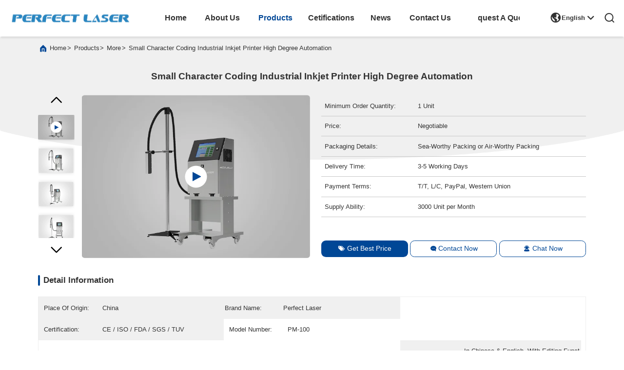

--- FILE ---
content_type: text/html
request_url: https://www.fiberlasercuttingmachines.com/sale-10968901-small-character-coding-industrial-inkjet-printer-high-degree-automation.html
body_size: 31946
content:

<!DOCTYPE html>
<html lang="en">
<head>
	<meta charset="utf-8">
	<meta http-equiv="X-UA-Compatible" content="IE=edge">
	<meta name="viewport" content="width=device-width, initial-scale=1.0, maximum-scale=5.1">
    <title>Small Character Coding Industrial Inkjet Printer High Degree Automation</title>
    <meta name="keywords" content="More, Small Character Coding Industrial Inkjet Printer High Degree Automation, More for sale, More Price" />
    <meta name="description" content="High quality Small Character Coding Industrial Inkjet Printer High Degree Automation from China, China's leading product market More product market, With strict quality control More factories, Producing high quality Small Character Coding Industrial Inkjet Printer High Degree Automation Products." />
     <link rel='preload'
					  href=/photo/fiberlasercuttingmachines/sitetpl/style/commonV2.css?ver=1744963778 as='style'><link type='text/css' rel='stylesheet'
					  href=/photo/fiberlasercuttingmachines/sitetpl/style/commonV2.css?ver=1744963778 media='all'><meta property="og:title" content="Small Character Coding Industrial Inkjet Printer High Degree Automation" />
<meta property="og:description" content="High quality Small Character Coding Industrial Inkjet Printer High Degree Automation from China, China's leading product market More product market, With strict quality control More factories, Producing high quality Small Character Coding Industrial Inkjet Printer High Degree Automation Products." />
<meta property="og:type" content="product" />
<meta property="og:availability" content="instock" />
<meta property="og:site_name" content="Perfect Laser (Wuhan) Co.,Ltd." />
<meta property="og:url" content="https://www.fiberlasercuttingmachines.com/sale-10968901-small-character-coding-industrial-inkjet-printer-high-degree-automation.html" />
<meta property="og:image" content="https://www.fiberlasercuttingmachines.com/photo/ps167184705-small_character_coding_industrial_inkjet_printer_high_degree_automation.jpg" />
<link rel="canonical" href="https://www.fiberlasercuttingmachines.com/sale-10968901-small-character-coding-industrial-inkjet-printer-high-degree-automation.html" />
<link rel="alternate" href="https://m.fiberlasercuttingmachines.com/sale-10968901-small-character-coding-industrial-inkjet-printer-high-degree-automation.html" media="only screen and (max-width: 640px)" />
<link rel="stylesheet" type="text/css" href="/js/guidefirstcommon.css" />
<style type="text/css">
/*<![CDATA[*/
.consent__cookie {position: fixed;top: 0;left: 0;width: 100%;height: 0%;z-index: 100000;}.consent__cookie_bg {position: fixed;top: 0;left: 0;width: 100%;height: 100%;background: #000;opacity: .6;display: none }.consent__cookie_rel {position: fixed;bottom:0;left: 0;width: 100%;background: #fff;display: -webkit-box;display: -ms-flexbox;display: flex;flex-wrap: wrap;padding: 24px 80px;-webkit-box-sizing: border-box;box-sizing: border-box;-webkit-box-pack: justify;-ms-flex-pack: justify;justify-content: space-between;-webkit-transition: all ease-in-out .3s;transition: all ease-in-out .3s }.consent__close {position: absolute;top: 20px;right: 20px;cursor: pointer }.consent__close svg {fill: #777 }.consent__close:hover svg {fill: #000 }.consent__cookie_box {flex: 1;word-break: break-word;}.consent__warm {color: #777;font-size: 16px;margin-bottom: 12px;line-height: 19px }.consent__title {color: #333;font-size: 20px;font-weight: 600;margin-bottom: 12px;line-height: 23px }.consent__itxt {color: #333;font-size: 14px;margin-bottom: 12px;display: -webkit-box;display: -ms-flexbox;display: flex;-webkit-box-align: center;-ms-flex-align: center;align-items: center }.consent__itxt i {display: -webkit-inline-box;display: -ms-inline-flexbox;display: inline-flex;width: 28px;height: 28px;border-radius: 50%;background: #e0f9e9;margin-right: 8px;-webkit-box-align: center;-ms-flex-align: center;align-items: center;-webkit-box-pack: center;-ms-flex-pack: center;justify-content: center }.consent__itxt svg {fill: #3ca860 }.consent__txt {color: #a6a6a6;font-size: 14px;margin-bottom: 8px;line-height: 17px }.consent__btns {display: -webkit-box;display: -ms-flexbox;display: flex;-webkit-box-orient: vertical;-webkit-box-direction: normal;-ms-flex-direction: column;flex-direction: column;-webkit-box-pack: center;-ms-flex-pack: center;justify-content: center;flex-shrink: 0;}.consent__btn {width: 280px;height: 40px;line-height: 40px;text-align: center;background: #3ca860;color: #fff;border-radius: 4px;margin: 8px 0;-webkit-box-sizing: border-box;box-sizing: border-box;cursor: pointer;font-size:14px}.consent__btn:hover {background: #00823b }.consent__btn.empty {color: #3ca860;border: 1px solid #3ca860;background: #fff }.consent__btn.empty:hover {background: #3ca860;color: #fff }.open .consent__cookie_bg {display: block }.open .consent__cookie_rel {bottom: 0 }@media (max-width: 760px) {.consent__btns {width: 100%;align-items: center;}.consent__cookie_rel {padding: 20px 24px }}.consent__cookie.open {display: block;}.consent__cookie {display: none;}
/*]]>*/
</style>
<style type="text/css">
/*<![CDATA[*/
@media only screen and (max-width:640px){.contact_now_dialog .content-wrap .desc{background-image:url(/images/cta_images/bg_s.png) !important}}.contact_now_dialog .content-wrap .content-wrap_header .cta-close{background-image:url(/images/cta_images/sprite.png) !important}.contact_now_dialog .content-wrap .desc{background-image:url(/images/cta_images/bg_l.png) !important}.contact_now_dialog .content-wrap .cta-btn i{background-image:url(/images/cta_images/sprite.png) !important}.contact_now_dialog .content-wrap .head-tip img{content:url(/images/cta_images/cta_contact_now.png) !important}.cusim{background-image:url(/images/imicon/im.svg) !important}.cuswa{background-image:url(/images/imicon/wa.png) !important}.cusall{background-image:url(/images/imicon/allchat.svg) !important}
/*]]>*/
</style>
<script type="text/javascript" src="/js/guidefirstcommon.js"></script>
<script type="text/javascript">
/*<![CDATA[*/
window.isvideotpl = 0;window.detailurl = '';
var colorUrl = '';var isShowGuide = 2;var showGuideColor = 0;var im_appid = 10003;var im_msg="Good day, what product are you looking for?";

var cta_cid = 6151;var use_defaulProductInfo = 1;var cta_pid = 10968901;var test_company = 0;var webim_domain = '';var company_type = 0;var cta_equipment = 'pc'; var setcookie = 'setwebimCookie(10321,10968901,0)'; var whatsapplink = "https://wa.me/8613971609143?text=Hi%2C+I%27m+interested+in+Small+Character+Coding+Industrial+Inkjet+Printer+High+Degree+Automation."; function insertMeta(){var str = '<meta name="mobile-web-app-capable" content="yes" /><meta name="viewport" content="width=device-width, initial-scale=1.0" />';document.head.insertAdjacentHTML('beforeend',str);} var element = document.querySelector('a.footer_webim_a[href="/webim/webim_tab.html"]');if (element) {element.parentNode.removeChild(element);}

var colorUrl = '';
var aisearch = 0;
var selfUrl = '';
window.playerReportUrl='/vod/view_count/report';
var query_string = ["Products","Detail"];
var g_tp = '';
var customtplcolor = 99703;
var str_chat = 'chat';
				var str_call_now = 'call now';
var str_chat_now = 'Chat Now';
var str_contact1 = 'Get Best Price';var str_chat_lang='english';var str_contact2 = 'Get Price';var str_contact2 = 'Best Price';var str_contact = 'Contact';
window.predomainsub = "";
/*]]>*/
</script>
</head>
<body>
<img src="/logo.gif" style="display:none" alt="logo"/>
<a style="display: none!important;" title="Perfect Laser (Wuhan) Co.,Ltd." class="float-inquiry" href="/contactnow.html" onclick='setinquiryCookie("{\"showproduct\":1,\"pid\":\"10968901\",\"name\":\"Small Character Coding Industrial Inkjet Printer High Degree Automation\",\"source_url\":\"\\/sale-10968901-small-character-coding-industrial-inkjet-printer-high-degree-automation.html\",\"picurl\":\"\\/photo\\/pd167184705-small_character_coding_industrial_inkjet_printer_high_degree_automation.jpg\",\"propertyDetail\":[[\"Print Height\",\"1-15mm (Adjustable)\"],[\"Font Widened\",\"1~9 Times\"],[\"Interface\",\"In Chinese &amp; English, With Editing Function\"],[\"After-sales Service Provided\",\"Engineers Service Overseas\"]],\"company_name\":null,\"picurl_c\":\"\\/photo\\/pc167184705-small_character_coding_industrial_inkjet_printer_high_degree_automation.jpg\",\"price\":\"Negotiable\",\"username\":\"Helen\",\"viewTime\":\"Last Login : 0 hours 39 minutes ago\",\"subject\":\"How much for your Small Character Coding Industrial Inkjet Printer High Degree Automation\",\"countrycode\":\"VN\"}");'></a>
<script>
var originProductInfo = '';
var originProductInfo = {"showproduct":1,"pid":"10968901","name":"Small Character Coding Industrial Inkjet Printer High Degree Automation","source_url":"\/sale-10968901-small-character-coding-industrial-inkjet-printer-high-degree-automation.html","picurl":"\/photo\/pd167184705-small_character_coding_industrial_inkjet_printer_high_degree_automation.jpg","propertyDetail":[["Print Height","1-15mm (Adjustable)"],["Font Widened","1~9 Times"],["Interface","In Chinese &amp; English, With Editing Function"],["After-sales Service Provided","Engineers Service Overseas"]],"company_name":null,"picurl_c":"\/photo\/pc167184705-small_character_coding_industrial_inkjet_printer_high_degree_automation.jpg","price":"Negotiable","username":"Helen","viewTime":"Last Login : 1 hours 39 minutes ago","subject":"Please quote us your Small Character Coding Industrial Inkjet Printer High Degree Automation","countrycode":"VN"};
var save_url = "/contactsave.html";
var update_url = "/updateinquiry.html";
var productInfo = {};
var defaulProductInfo = {};
var myDate = new Date();
var curDate = myDate.getFullYear()+'-'+(parseInt(myDate.getMonth())+1)+'-'+myDate.getDate();
var message = '';
var default_pop = 1;
var leaveMessageDialog = document.getElementsByClassName('leave-message-dialog')[0]; // 获取弹层
var _$$ = function (dom) {
    return document.querySelectorAll(dom);
};
resInfo = originProductInfo;
resInfo['name'] = resInfo['name'] || '';
defaulProductInfo.pid = resInfo['pid'];
defaulProductInfo.productName = resInfo['name'] ?? '';
defaulProductInfo.productInfo = resInfo['propertyDetail'];
defaulProductInfo.productImg = resInfo['picurl_c'];
defaulProductInfo.subject = resInfo['subject'] ?? '';
defaulProductInfo.productImgAlt = resInfo['name'] ?? '';
var inquirypopup_tmp = 1;
var message = 'Dear,'+'\r\n'+"I am interested in"+' '+trim(resInfo['name'])+", could you send me more details such as type, size, MOQ, material, etc."+'\r\n'+"Thanks!"+'\r\n'+"Waiting for your reply.";
var message_1 = 'Dear,'+'\r\n'+"I am interested in"+' '+trim(resInfo['name'])+", could you send me more details such as type, size, MOQ, material, etc."+'\r\n'+"Thanks!"+'\r\n'+"Waiting for your reply.";
var message_2 = 'Hello,'+'\r\n'+"I am looking for"+' '+trim(resInfo['name'])+", please send me the price, specification and picture."+'\r\n'+"Your swift response will be highly appreciated."+'\r\n'+"Feel free to contact me for more information."+'\r\n'+"Thanks a lot.";
var message_3 = 'Hello,'+'\r\n'+trim(resInfo['name'])+' '+"meets my expectations."+'\r\n'+"Please give me the best price and some other product information."+'\r\n'+"Feel free to contact me via my mail."+'\r\n'+"Thanks a lot.";

var message_4 = 'Dear,'+'\r\n'+"What is the FOB price on your"+' '+trim(resInfo['name'])+'?'+'\r\n'+"Which is the nearest port name?"+'\r\n'+"Please reply me as soon as possible, it would be better to share further information."+'\r\n'+"Regards!";
var message_5 = 'Hi there,'+'\r\n'+"I am very interested in your"+' '+trim(resInfo['name'])+'.'+'\r\n'+"Please send me your product details."+'\r\n'+"Looking forward to your quick reply."+'\r\n'+"Feel free to contact me by mail."+'\r\n'+"Regards!";

var message_6 = 'Dear,'+'\r\n'+"Please provide us with information about your"+' '+trim(resInfo['name'])+", such as type, size, material, and of course the best price."+'\r\n'+"Looking forward to your quick reply."+'\r\n'+"Thank you!";
var message_7 = 'Dear,'+'\r\n'+"Can you supply"+' '+trim(resInfo['name'])+" for us?"+'\r\n'+"First we want a price list and some product details."+'\r\n'+"I hope to get reply asap and look forward to cooperation."+'\r\n'+"Thank you very much.";
var message_8 = 'hi,'+'\r\n'+"I am looking for"+' '+trim(resInfo['name'])+", please give me some more detailed product information."+'\r\n'+"I look forward to your reply."+'\r\n'+"Thank you!";
var message_9 = 'Hello,'+'\r\n'+"Your"+' '+trim(resInfo['name'])+" meets my requirements very well."+'\r\n'+"Please send me the price, specification, and similar model will be OK."+'\r\n'+"Feel free to chat with me."+'\r\n'+"Thanks!";
var message_10 = 'Dear,'+'\r\n'+"I want to know more about the details and quotation of"+' '+trim(resInfo['name'])+'.'+'\r\n'+"Feel free to contact me."+'\r\n'+"Regards!";

var r = getRandom(1,10);

defaulProductInfo.message = eval("message_"+r);
    defaulProductInfo.message = eval("message_"+r);
        var mytAjax = {

    post: function(url, data, fn) {
        var xhr = new XMLHttpRequest();
        xhr.open("POST", url, true);
        xhr.setRequestHeader("Content-Type", "application/x-www-form-urlencoded;charset=UTF-8");
        xhr.setRequestHeader("X-Requested-With", "XMLHttpRequest");
        xhr.setRequestHeader('Content-Type','text/plain;charset=UTF-8');
        xhr.onreadystatechange = function() {
            if(xhr.readyState == 4 && (xhr.status == 200 || xhr.status == 304)) {
                fn.call(this, xhr.responseText);
            }
        };
        xhr.send(data);
    },

    postform: function(url, data, fn) {
        var xhr = new XMLHttpRequest();
        xhr.open("POST", url, true);
        xhr.setRequestHeader("X-Requested-With", "XMLHttpRequest");
        xhr.onreadystatechange = function() {
            if(xhr.readyState == 4 && (xhr.status == 200 || xhr.status == 304)) {
                fn.call(this, xhr.responseText);
            }
        };
        xhr.send(data);
    }
};
/*window.onload = function(){
    leaveMessageDialog = document.getElementsByClassName('leave-message-dialog')[0];
    if (window.localStorage.recordDialogStatus=='undefined' || (window.localStorage.recordDialogStatus!='undefined' && window.localStorage.recordDialogStatus != curDate)) {
        setTimeout(function(){
            if(parseInt(inquirypopup_tmp%10) == 1){
                creatDialog(defaulProductInfo, 1);
            }
        }, 6000);
    }
};*/
function trim(str)
{
    str = str.replace(/(^\s*)/g,"");
    return str.replace(/(\s*$)/g,"");
};
function getRandom(m,n){
    var num = Math.floor(Math.random()*(m - n) + n);
    return num;
};
function strBtn(param) {

    var starattextarea = document.getElementById("textareamessage").value.length;
    var email = document.getElementById("startEmail").value;

    var default_tip = document.querySelectorAll(".watermark_container").length;
    if (20 < starattextarea && starattextarea < 3000) {
        if(default_tip>0){
            document.getElementById("textareamessage1").parentNode.parentNode.nextElementSibling.style.display = "none";
        }else{
            document.getElementById("textareamessage1").parentNode.nextElementSibling.style.display = "none";
        }

    } else {
        if(default_tip>0){
            document.getElementById("textareamessage1").parentNode.parentNode.nextElementSibling.style.display = "block";
        }else{
            document.getElementById("textareamessage1").parentNode.nextElementSibling.style.display = "block";
        }

        return;
    }

    // var re = /^([a-zA-Z0-9_-])+@([a-zA-Z0-9_-])+\.([a-zA-Z0-9_-])+/i;/*邮箱不区分大小写*/
    var re = /^[a-zA-Z0-9][\w-]*(\.?[\w-]+)*@[a-zA-Z0-9-]+(\.[a-zA-Z0-9]+)+$/i;
    if (!re.test(email)) {
        document.getElementById("startEmail").nextElementSibling.style.display = "block";
        return;
    } else {
        document.getElementById("startEmail").nextElementSibling.style.display = "none";
    }

    var subject = document.getElementById("pop_subject").value;
    var pid = document.getElementById("pop_pid").value;
    var message = document.getElementById("textareamessage").value;
    var sender_email = document.getElementById("startEmail").value;
    var tel = '';
    if (document.getElementById("tel0") != undefined && document.getElementById("tel0") != '')
        tel = document.getElementById("tel0").value;
    var form_serialize = '&tel='+tel;

    form_serialize = form_serialize.replace(/\+/g, "%2B");
    mytAjax.post(save_url,"pid="+pid+"&subject="+subject+"&email="+sender_email+"&message="+(message)+form_serialize,function(res){
        var mes = JSON.parse(res);
        if(mes.status == 200){
            var iid = mes.iid;
            document.getElementById("pop_iid").value = iid;
            document.getElementById("pop_uuid").value = mes.uuid;

            if(typeof gtag_report_conversion === "function"){
                gtag_report_conversion();//执行统计js代码
            }
            if(typeof fbq === "function"){
                fbq('track','Purchase');//执行统计js代码
            }
        }
    });
    for (var index = 0; index < document.querySelectorAll(".dialog-content-pql").length; index++) {
        document.querySelectorAll(".dialog-content-pql")[index].style.display = "none";
    };
    $('#idphonepql').val(tel);
    document.getElementById("dialog-content-pql-id").style.display = "block";
    ;
};
function twoBtnOk(param) {

    var selectgender = document.getElementById("Mr").innerHTML;
    var iid = document.getElementById("pop_iid").value;
    var sendername = document.getElementById("idnamepql").value;
    var senderphone = document.getElementById("idphonepql").value;
    var sendercname = document.getElementById("idcompanypql").value;
    var uuid = document.getElementById("pop_uuid").value;
    var gender = 2;
    if(selectgender == 'Mr.') gender = 0;
    if(selectgender == 'Mrs.') gender = 1;
    var pid = document.getElementById("pop_pid").value;
    var form_serialize = '';

        form_serialize = form_serialize.replace(/\+/g, "%2B");

    mytAjax.post(update_url,"iid="+iid+"&gender="+gender+"&uuid="+uuid+"&name="+(sendername)+"&tel="+(senderphone)+"&company="+(sendercname)+form_serialize,function(res){});

    for (var index = 0; index < document.querySelectorAll(".dialog-content-pql").length; index++) {
        document.querySelectorAll(".dialog-content-pql")[index].style.display = "none";
    };
    document.getElementById("dialog-content-pql-ok").style.display = "block";

};
function toCheckMust(name) {
    $('#'+name+'error').hide();
}
function handClidk(param) {
    var starattextarea = document.getElementById("textareamessage1").value.length;
    var email = document.getElementById("startEmail1").value;
    var default_tip = document.querySelectorAll(".watermark_container").length;
    if (20 < starattextarea && starattextarea < 3000) {
        if(default_tip>0){
            document.getElementById("textareamessage1").parentNode.parentNode.nextElementSibling.style.display = "none";
        }else{
            document.getElementById("textareamessage1").parentNode.nextElementSibling.style.display = "none";
        }

    } else {
        if(default_tip>0){
            document.getElementById("textareamessage1").parentNode.parentNode.nextElementSibling.style.display = "block";
        }else{
            document.getElementById("textareamessage1").parentNode.nextElementSibling.style.display = "block";
        }

        return;
    }

    // var re = /^([a-zA-Z0-9_-])+@([a-zA-Z0-9_-])+\.([a-zA-Z0-9_-])+/i;
    var re = /^[a-zA-Z0-9][\w-]*(\.?[\w-]+)*@[a-zA-Z0-9-]+(\.[a-zA-Z0-9]+)+$/i;
    if (!re.test(email)) {
        document.getElementById("startEmail1").nextElementSibling.style.display = "block";
        return;
    } else {
        document.getElementById("startEmail1").nextElementSibling.style.display = "none";
    }

    var subject = document.getElementById("pop_subject").value;
    var pid = document.getElementById("pop_pid").value;
    var message = document.getElementById("textareamessage1").value;
    var sender_email = document.getElementById("startEmail1").value;
    var form_serialize = tel = '';
    if (document.getElementById("tel1") != undefined && document.getElementById("tel1") != '')
        tel = document.getElementById("tel1").value;
        mytAjax.post(save_url,"email="+sender_email+"&tel="+tel+"&pid="+pid+"&message="+message+"&subject="+subject+form_serialize,function(res){

        var mes = JSON.parse(res);
        if(mes.status == 200){
            var iid = mes.iid;
            document.getElementById("pop_iid").value = iid;
            document.getElementById("pop_uuid").value = mes.uuid;
            if(typeof gtag_report_conversion === "function"){
                gtag_report_conversion();//执行统计js代码
            }
        }

    });
    for (var index = 0; index < document.querySelectorAll(".dialog-content-pql").length; index++) {
        document.querySelectorAll(".dialog-content-pql")[index].style.display = "none";
    };
    $('#idphonepql').val(tel);
    document.getElementById("dialog-content-pql-id").style.display = "block";

};
window.addEventListener('load', function () {
    $('.checkbox-wrap label').each(function(){
        if($(this).find('input').prop('checked')){
            $(this).addClass('on')
        }else {
            $(this).removeClass('on')
        }
    })
    $(document).on('click', '.checkbox-wrap label' , function(ev){
        if (ev.target.tagName.toUpperCase() != 'INPUT') {
            $(this).toggleClass('on')
        }
    })
})

function hand_video(pdata) {
    data = JSON.parse(pdata);
    productInfo.productName = data.productName;
    productInfo.productInfo = data.productInfo;
    productInfo.productImg = data.productImg;
    productInfo.subject = data.subject;

    var message = 'Dear,'+'\r\n'+"I am interested in"+' '+trim(data.productName)+", could you send me more details such as type, size, quantity, material, etc."+'\r\n'+"Thanks!"+'\r\n'+"Waiting for your reply.";

    var message = 'Dear,'+'\r\n'+"I am interested in"+' '+trim(data.productName)+", could you send me more details such as type, size, MOQ, material, etc."+'\r\n'+"Thanks!"+'\r\n'+"Waiting for your reply.";
    var message_1 = 'Dear,'+'\r\n'+"I am interested in"+' '+trim(data.productName)+", could you send me more details such as type, size, MOQ, material, etc."+'\r\n'+"Thanks!"+'\r\n'+"Waiting for your reply.";
    var message_2 = 'Hello,'+'\r\n'+"I am looking for"+' '+trim(data.productName)+", please send me the price, specification and picture."+'\r\n'+"Your swift response will be highly appreciated."+'\r\n'+"Feel free to contact me for more information."+'\r\n'+"Thanks a lot.";
    var message_3 = 'Hello,'+'\r\n'+trim(data.productName)+' '+"meets my expectations."+'\r\n'+"Please give me the best price and some other product information."+'\r\n'+"Feel free to contact me via my mail."+'\r\n'+"Thanks a lot.";

    var message_4 = 'Dear,'+'\r\n'+"What is the FOB price on your"+' '+trim(data.productName)+'?'+'\r\n'+"Which is the nearest port name?"+'\r\n'+"Please reply me as soon as possible, it would be better to share further information."+'\r\n'+"Regards!";
    var message_5 = 'Hi there,'+'\r\n'+"I am very interested in your"+' '+trim(data.productName)+'.'+'\r\n'+"Please send me your product details."+'\r\n'+"Looking forward to your quick reply."+'\r\n'+"Feel free to contact me by mail."+'\r\n'+"Regards!";

    var message_6 = 'Dear,'+'\r\n'+"Please provide us with information about your"+' '+trim(data.productName)+", such as type, size, material, and of course the best price."+'\r\n'+"Looking forward to your quick reply."+'\r\n'+"Thank you!";
    var message_7 = 'Dear,'+'\r\n'+"Can you supply"+' '+trim(data.productName)+" for us?"+'\r\n'+"First we want a price list and some product details."+'\r\n'+"I hope to get reply asap and look forward to cooperation."+'\r\n'+"Thank you very much.";
    var message_8 = 'hi,'+'\r\n'+"I am looking for"+' '+trim(data.productName)+", please give me some more detailed product information."+'\r\n'+"I look forward to your reply."+'\r\n'+"Thank you!";
    var message_9 = 'Hello,'+'\r\n'+"Your"+' '+trim(data.productName)+" meets my requirements very well."+'\r\n'+"Please send me the price, specification, and similar model will be OK."+'\r\n'+"Feel free to chat with me."+'\r\n'+"Thanks!";
    var message_10 = 'Dear,'+'\r\n'+"I want to know more about the details and quotation of"+' '+trim(data.productName)+'.'+'\r\n'+"Feel free to contact me."+'\r\n'+"Regards!";

    var r = getRandom(1,10);

    productInfo.message = eval("message_"+r);
            if(parseInt(inquirypopup_tmp/10) == 1){
        productInfo.message = "";
    }
    productInfo.pid = data.pid;
    creatDialog(productInfo, 2);
};

function handDialog(pdata) {
    data = JSON.parse(pdata);
    productInfo.productName = data.productName;
    productInfo.productInfo = data.productInfo;
    productInfo.productImg = data.productImg;
    productInfo.subject = data.subject;

    var message = 'Dear,'+'\r\n'+"I am interested in"+' '+trim(data.productName)+", could you send me more details such as type, size, quantity, material, etc."+'\r\n'+"Thanks!"+'\r\n'+"Waiting for your reply.";

    var message = 'Dear,'+'\r\n'+"I am interested in"+' '+trim(data.productName)+", could you send me more details such as type, size, MOQ, material, etc."+'\r\n'+"Thanks!"+'\r\n'+"Waiting for your reply.";
    var message_1 = 'Dear,'+'\r\n'+"I am interested in"+' '+trim(data.productName)+", could you send me more details such as type, size, MOQ, material, etc."+'\r\n'+"Thanks!"+'\r\n'+"Waiting for your reply.";
    var message_2 = 'Hello,'+'\r\n'+"I am looking for"+' '+trim(data.productName)+", please send me the price, specification and picture."+'\r\n'+"Your swift response will be highly appreciated."+'\r\n'+"Feel free to contact me for more information."+'\r\n'+"Thanks a lot.";
    var message_3 = 'Hello,'+'\r\n'+trim(data.productName)+' '+"meets my expectations."+'\r\n'+"Please give me the best price and some other product information."+'\r\n'+"Feel free to contact me via my mail."+'\r\n'+"Thanks a lot.";

    var message_4 = 'Dear,'+'\r\n'+"What is the FOB price on your"+' '+trim(data.productName)+'?'+'\r\n'+"Which is the nearest port name?"+'\r\n'+"Please reply me as soon as possible, it would be better to share further information."+'\r\n'+"Regards!";
    var message_5 = 'Hi there,'+'\r\n'+"I am very interested in your"+' '+trim(data.productName)+'.'+'\r\n'+"Please send me your product details."+'\r\n'+"Looking forward to your quick reply."+'\r\n'+"Feel free to contact me by mail."+'\r\n'+"Regards!";

    var message_6 = 'Dear,'+'\r\n'+"Please provide us with information about your"+' '+trim(data.productName)+", such as type, size, material, and of course the best price."+'\r\n'+"Looking forward to your quick reply."+'\r\n'+"Thank you!";
    var message_7 = 'Dear,'+'\r\n'+"Can you supply"+' '+trim(data.productName)+" for us?"+'\r\n'+"First we want a price list and some product details."+'\r\n'+"I hope to get reply asap and look forward to cooperation."+'\r\n'+"Thank you very much.";
    var message_8 = 'hi,'+'\r\n'+"I am looking for"+' '+trim(data.productName)+", please give me some more detailed product information."+'\r\n'+"I look forward to your reply."+'\r\n'+"Thank you!";
    var message_9 = 'Hello,'+'\r\n'+"Your"+' '+trim(data.productName)+" meets my requirements very well."+'\r\n'+"Please send me the price, specification, and similar model will be OK."+'\r\n'+"Feel free to chat with me."+'\r\n'+"Thanks!";
    var message_10 = 'Dear,'+'\r\n'+"I want to know more about the details and quotation of"+' '+trim(data.productName)+'.'+'\r\n'+"Feel free to contact me."+'\r\n'+"Regards!";

    var r = getRandom(1,10);
    productInfo.message = eval("message_"+r);
            if(parseInt(inquirypopup_tmp/10) == 1){
        productInfo.message = "";
    }
    productInfo.pid = data.pid;
    creatDialog(productInfo, 2);
};

function closepql(param) {

    leaveMessageDialog.style.display = 'none';
};

function closepql2(param) {

    for (var index = 0; index < document.querySelectorAll(".dialog-content-pql").length; index++) {
        document.querySelectorAll(".dialog-content-pql")[index].style.display = "none";
    };
    document.getElementById("dialog-content-pql-ok").style.display = "block";
};

function decodeHtmlEntities(str) {
    var tempElement = document.createElement('div');
    tempElement.innerHTML = str;
    return tempElement.textContent || tempElement.innerText || '';
}

function initProduct(productInfo,type){

    productInfo.productName = decodeHtmlEntities(productInfo.productName);
    productInfo.message = decodeHtmlEntities(productInfo.message);

    leaveMessageDialog = document.getElementsByClassName('leave-message-dialog')[0];
    leaveMessageDialog.style.display = "block";
    if(type == 3){
        var popinquiryemail = document.getElementById("popinquiryemail").value;
        _$$("#startEmail1")[0].value = popinquiryemail;
    }else{
        _$$("#startEmail1")[0].value = "";
    }
    _$$("#startEmail")[0].value = "";
    _$$("#idnamepql")[0].value = "";
    _$$("#idphonepql")[0].value = "";
    _$$("#idcompanypql")[0].value = "";

    _$$("#pop_pid")[0].value = productInfo.pid;
    _$$("#pop_subject")[0].value = productInfo.subject;
    
    if(parseInt(inquirypopup_tmp/10) == 1){
        productInfo.message = "";
    }

    _$$("#textareamessage1")[0].value = productInfo.message;
    _$$("#textareamessage")[0].value = productInfo.message;

    _$$("#dialog-content-pql-id .titlep")[0].innerHTML = productInfo.productName;
    _$$("#dialog-content-pql-id img")[0].setAttribute("src", productInfo.productImg);
    _$$("#dialog-content-pql-id img")[0].setAttribute("alt", productInfo.productImgAlt);

    _$$("#dialog-content-pql-id-hand img")[0].setAttribute("src", productInfo.productImg);
    _$$("#dialog-content-pql-id-hand img")[0].setAttribute("alt", productInfo.productImgAlt);
    _$$("#dialog-content-pql-id-hand .titlep")[0].innerHTML = productInfo.productName;

    if (productInfo.productInfo.length > 0) {
        var ul2, ul;
        ul = document.createElement("ul");
        for (var index = 0; index < productInfo.productInfo.length; index++) {
            var el = productInfo.productInfo[index];
            var li = document.createElement("li");
            var span1 = document.createElement("span");
            span1.innerHTML = el[0] + ":";
            var span2 = document.createElement("span");
            span2.innerHTML = el[1];
            li.appendChild(span1);
            li.appendChild(span2);
            ul.appendChild(li);

        }
        ul2 = ul.cloneNode(true);
        if (type === 1) {
            _$$("#dialog-content-pql-id .left")[0].replaceChild(ul, _$$("#dialog-content-pql-id .left ul")[0]);
        } else {
            _$$("#dialog-content-pql-id-hand .left")[0].replaceChild(ul2, _$$("#dialog-content-pql-id-hand .left ul")[0]);
            _$$("#dialog-content-pql-id .left")[0].replaceChild(ul, _$$("#dialog-content-pql-id .left ul")[0]);
        }
    };
    for (var index = 0; index < _$$("#dialog-content-pql-id .right ul li").length; index++) {
        _$$("#dialog-content-pql-id .right ul li")[index].addEventListener("click", function (params) {
            _$$("#dialog-content-pql-id .right #Mr")[0].innerHTML = this.innerHTML
        }, false)

    };

};
function closeInquiryCreateDialog() {
    document.getElementById("xuanpan_dialog_box_pql").style.display = "none";
};
function showInquiryCreateDialog() {
    document.getElementById("xuanpan_dialog_box_pql").style.display = "block";
};
function submitPopInquiry(){
    var message = document.getElementById("inquiry_message").value;
    var email = document.getElementById("inquiry_email").value;
    var subject = defaulProductInfo.subject;
    var pid = defaulProductInfo.pid;
    if (email === undefined) {
        showInquiryCreateDialog();
        document.getElementById("inquiry_email").style.border = "1px solid red";
        return false;
    };
    if (message === undefined) {
        showInquiryCreateDialog();
        document.getElementById("inquiry_message").style.border = "1px solid red";
        return false;
    };
    if (email.search(/^\w+((-\w+)|(\.\w+))*\@[A-Za-z0-9]+((\.|-)[A-Za-z0-9]+)*\.[A-Za-z0-9]+$/) == -1) {
        document.getElementById("inquiry_email").style.border= "1px solid red";
        showInquiryCreateDialog();
        return false;
    } else {
        document.getElementById("inquiry_email").style.border= "";
    };
    if (message.length < 20 || message.length >3000) {
        showInquiryCreateDialog();
        document.getElementById("inquiry_message").style.border = "1px solid red";
        return false;
    } else {
        document.getElementById("inquiry_message").style.border = "";
    };
    var tel = '';
    if (document.getElementById("tel") != undefined && document.getElementById("tel") != '')
        tel = document.getElementById("tel").value;

    mytAjax.post(save_url,"pid="+pid+"&subject="+subject+"&email="+email+"&message="+(message)+'&tel='+tel,function(res){
        var mes = JSON.parse(res);
        if(mes.status == 200){
            var iid = mes.iid;
            document.getElementById("pop_iid").value = iid;
            document.getElementById("pop_uuid").value = mes.uuid;

        }
    });
    initProduct(defaulProductInfo);
    for (var index = 0; index < document.querySelectorAll(".dialog-content-pql").length; index++) {
        document.querySelectorAll(".dialog-content-pql")[index].style.display = "none";
    };
    $('#idphonepql').val(tel);
    document.getElementById("dialog-content-pql-id").style.display = "block";

};

//带附件上传
function submitPopInquiryfile(email_id,message_id,check_sort,name_id,phone_id,company_id,attachments){

    if(typeof(check_sort) == 'undefined'){
        check_sort = 0;
    }
    var message = document.getElementById(message_id).value;
    var email = document.getElementById(email_id).value;
    var attachments = document.getElementById(attachments).value;
    if(typeof(name_id) !== 'undefined' && name_id != ""){
        var name  = document.getElementById(name_id).value;
    }
    if(typeof(phone_id) !== 'undefined' && phone_id != ""){
        var phone = document.getElementById(phone_id).value;
    }
    if(typeof(company_id) !== 'undefined' && company_id != ""){
        var company = document.getElementById(company_id).value;
    }
    var subject = defaulProductInfo.subject;
    var pid = defaulProductInfo.pid;

    if(check_sort == 0){
        if (email === undefined) {
            showInquiryCreateDialog();
            document.getElementById(email_id).style.border = "1px solid red";
            return false;
        };
        if (message === undefined) {
            showInquiryCreateDialog();
            document.getElementById(message_id).style.border = "1px solid red";
            return false;
        };

        if (email.search(/^\w+((-\w+)|(\.\w+))*\@[A-Za-z0-9]+((\.|-)[A-Za-z0-9]+)*\.[A-Za-z0-9]+$/) == -1) {
            document.getElementById(email_id).style.border= "1px solid red";
            showInquiryCreateDialog();
            return false;
        } else {
            document.getElementById(email_id).style.border= "";
        };
        if (message.length < 20 || message.length >3000) {
            showInquiryCreateDialog();
            document.getElementById(message_id).style.border = "1px solid red";
            return false;
        } else {
            document.getElementById(message_id).style.border = "";
        };
    }else{

        if (message === undefined) {
            showInquiryCreateDialog();
            document.getElementById(message_id).style.border = "1px solid red";
            return false;
        };

        if (email === undefined) {
            showInquiryCreateDialog();
            document.getElementById(email_id).style.border = "1px solid red";
            return false;
        };

        if (message.length < 20 || message.length >3000) {
            showInquiryCreateDialog();
            document.getElementById(message_id).style.border = "1px solid red";
            return false;
        } else {
            document.getElementById(message_id).style.border = "";
        };

        if (email.search(/^\w+((-\w+)|(\.\w+))*\@[A-Za-z0-9]+((\.|-)[A-Za-z0-9]+)*\.[A-Za-z0-9]+$/) == -1) {
            document.getElementById(email_id).style.border= "1px solid red";
            showInquiryCreateDialog();
            return false;
        } else {
            document.getElementById(email_id).style.border= "";
        };

    };

    mytAjax.post(save_url,"pid="+pid+"&subject="+subject+"&email="+email+"&message="+message+"&company="+company+"&attachments="+attachments,function(res){
        var mes = JSON.parse(res);
        if(mes.status == 200){
            var iid = mes.iid;
            document.getElementById("pop_iid").value = iid;
            document.getElementById("pop_uuid").value = mes.uuid;

            if(typeof gtag_report_conversion === "function"){
                gtag_report_conversion();//执行统计js代码
            }
            if(typeof fbq === "function"){
                fbq('track','Purchase');//执行统计js代码
            }
        }
    });
    initProduct(defaulProductInfo);

    if(name !== undefined && name != ""){
        _$$("#idnamepql")[0].value = name;
    }

    if(phone !== undefined && phone != ""){
        _$$("#idphonepql")[0].value = phone;
    }

    if(company !== undefined && company != ""){
        _$$("#idcompanypql")[0].value = company;
    }

    for (var index = 0; index < document.querySelectorAll(".dialog-content-pql").length; index++) {
        document.querySelectorAll(".dialog-content-pql")[index].style.display = "none";
    };
    document.getElementById("dialog-content-pql-id").style.display = "block";

};
function submitPopInquiryByParam(email_id,message_id,check_sort,name_id,phone_id,company_id){

    if(typeof(check_sort) == 'undefined'){
        check_sort = 0;
    }

    var senderphone = '';
    var message = document.getElementById(message_id).value;
    var email = document.getElementById(email_id).value;
    if(typeof(name_id) !== 'undefined' && name_id != ""){
        var name  = document.getElementById(name_id).value;
    }
    if(typeof(phone_id) !== 'undefined' && phone_id != ""){
        var phone = document.getElementById(phone_id).value;
        senderphone = phone;
    }
    if(typeof(company_id) !== 'undefined' && company_id != ""){
        var company = document.getElementById(company_id).value;
    }
    var subject = defaulProductInfo.subject;
    var pid = defaulProductInfo.pid;

    if(check_sort == 0){
        if (email === undefined) {
            showInquiryCreateDialog();
            document.getElementById(email_id).style.border = "1px solid red";
            return false;
        };
        if (message === undefined) {
            showInquiryCreateDialog();
            document.getElementById(message_id).style.border = "1px solid red";
            return false;
        };

        if (email.search(/^\w+((-\w+)|(\.\w+))*\@[A-Za-z0-9]+((\.|-)[A-Za-z0-9]+)*\.[A-Za-z0-9]+$/) == -1) {
            document.getElementById(email_id).style.border= "1px solid red";
            showInquiryCreateDialog();
            return false;
        } else {
            document.getElementById(email_id).style.border= "";
        };
        if (message.length < 20 || message.length >3000) {
            showInquiryCreateDialog();
            document.getElementById(message_id).style.border = "1px solid red";
            return false;
        } else {
            document.getElementById(message_id).style.border = "";
        };
    }else{

        if (message === undefined) {
            showInquiryCreateDialog();
            document.getElementById(message_id).style.border = "1px solid red";
            return false;
        };

        if (email === undefined) {
            showInquiryCreateDialog();
            document.getElementById(email_id).style.border = "1px solid red";
            return false;
        };

        if (message.length < 20 || message.length >3000) {
            showInquiryCreateDialog();
            document.getElementById(message_id).style.border = "1px solid red";
            return false;
        } else {
            document.getElementById(message_id).style.border = "";
        };

        if (email.search(/^\w+((-\w+)|(\.\w+))*\@[A-Za-z0-9]+((\.|-)[A-Za-z0-9]+)*\.[A-Za-z0-9]+$/) == -1) {
            document.getElementById(email_id).style.border= "1px solid red";
            showInquiryCreateDialog();
            return false;
        } else {
            document.getElementById(email_id).style.border= "";
        };

    };

    var productsku = "";
    if($("#product_sku").length > 0){
        productsku = $("#product_sku").html();
    }

    mytAjax.post(save_url,"tel="+senderphone+"&pid="+pid+"&subject="+subject+"&email="+email+"&message="+message+"&messagesku="+encodeURI(productsku),function(res){
        var mes = JSON.parse(res);
        if(mes.status == 200){
            var iid = mes.iid;
            document.getElementById("pop_iid").value = iid;
            document.getElementById("pop_uuid").value = mes.uuid;

            if(typeof gtag_report_conversion === "function"){
                gtag_report_conversion();//执行统计js代码
            }
            if(typeof fbq === "function"){
                fbq('track','Purchase');//执行统计js代码
            }
        }
    });
    initProduct(defaulProductInfo);

    if(name !== undefined && name != ""){
        _$$("#idnamepql")[0].value = name;
    }

    if(phone !== undefined && phone != ""){
        _$$("#idphonepql")[0].value = phone;
    }

    if(company !== undefined && company != ""){
        _$$("#idcompanypql")[0].value = company;
    }

    for (var index = 0; index < document.querySelectorAll(".dialog-content-pql").length; index++) {
        document.querySelectorAll(".dialog-content-pql")[index].style.display = "none";

    };
    document.getElementById("dialog-content-pql-id").style.display = "block";

};

function creat_videoDialog(productInfo, type) {

    if(type == 1){
        if(default_pop != 1){
            return false;
        }
        window.localStorage.recordDialogStatus = curDate;
    }else{
        default_pop = 0;
    }
    initProduct(productInfo, type);
    if (type === 1) {
        // 自动弹出
        for (var index = 0; index < document.querySelectorAll(".dialog-content-pql").length; index++) {

            document.querySelectorAll(".dialog-content-pql")[index].style.display = "none";
        };
        document.getElementById("dialog-content-pql").style.display = "block";
    } else {
        // 手动弹出
        for (var index = 0; index < document.querySelectorAll(".dialog-content-pql").length; index++) {
            document.querySelectorAll(".dialog-content-pql")[index].style.display = "none";
        };
        document.getElementById("dialog-content-pql-id-hand").style.display = "block";
    }
}

function creatDialog(productInfo, type) {

    if(type == 1){
        if(default_pop != 1){
            return false;
        }
        window.localStorage.recordDialogStatus = curDate;
    }else{
        default_pop = 0;
    }
    initProduct(productInfo, type);
    if (type === 1) {
        // 自动弹出
        for (var index = 0; index < document.querySelectorAll(".dialog-content-pql").length; index++) {

            document.querySelectorAll(".dialog-content-pql")[index].style.display = "none";
        };
        document.getElementById("dialog-content-pql").style.display = "block";
    } else {
        // 手动弹出
        for (var index = 0; index < document.querySelectorAll(".dialog-content-pql").length; index++) {
            document.querySelectorAll(".dialog-content-pql")[index].style.display = "none";
        };
        document.getElementById("dialog-content-pql-id-hand").style.display = "block";
    }
}

//带邮箱信息打开询盘框 emailtype=1表示带入邮箱
function openDialog(emailtype){
    var type = 2;//不带入邮箱，手动弹出
    if(emailtype == 1){
        var popinquiryemail = document.getElementById("popinquiryemail").value;
        // var re = /^([a-zA-Z0-9_-])+@([a-zA-Z0-9_-])+\.([a-zA-Z0-9_-])+/i;
        var re = /^[a-zA-Z0-9][\w-]*(\.?[\w-]+)*@[a-zA-Z0-9-]+(\.[a-zA-Z0-9]+)+$/i;
        if (!re.test(popinquiryemail)) {
            //前端提示样式;
            showInquiryCreateDialog();
            document.getElementById("popinquiryemail").style.border = "1px solid red";
            return false;
        } else {
            //前端提示样式;
        }
        var type = 3;
    }
    creatDialog(defaulProductInfo,type);
}

//上传附件
function inquiryUploadFile(){
    var fileObj = document.querySelector("#fileId").files[0];
    //构建表单数据
    var formData = new FormData();
    var filesize = fileObj.size;
    if(filesize > 10485760 || filesize == 0) {
        document.getElementById("filetips").style.display = "block";
        return false;
    }else {
        document.getElementById("filetips").style.display = "none";
    }
    formData.append('popinquiryfile', fileObj);
    document.getElementById("quotefileform").reset();
    var save_url = "/inquiryuploadfile.html";
    mytAjax.postform(save_url,formData,function(res){
        var mes = JSON.parse(res);
        if(mes.status == 200){
            document.getElementById("uploader-file-info").innerHTML = document.getElementById("uploader-file-info").innerHTML + "<span class=op>"+mes.attfile.name+"<a class=delatt id=att"+mes.attfile.id+" onclick=delatt("+mes.attfile.id+");>Delete</a></span>";
            var nowattachs = document.getElementById("attachments").value;
            if( nowattachs !== ""){
                var attachs = JSON.parse(nowattachs);
                attachs[mes.attfile.id] = mes.attfile;
            }else{
                var attachs = {};
                attachs[mes.attfile.id] = mes.attfile;
            }
            document.getElementById("attachments").value = JSON.stringify(attachs);
        }
    });
}
//附件删除
function delatt(attid)
{
    var nowattachs = document.getElementById("attachments").value;
    if( nowattachs !== ""){
        var attachs = JSON.parse(nowattachs);
        if(attachs[attid] == ""){
            return false;
        }
        var formData = new FormData();
        var delfile = attachs[attid]['filename'];
        var save_url = "/inquirydelfile.html";
        if(delfile != "") {
            formData.append('delfile', delfile);
            mytAjax.postform(save_url, formData, function (res) {
                if(res !== "") {
                    var mes = JSON.parse(res);
                    if (mes.status == 200) {
                        delete attachs[attid];
                        document.getElementById("attachments").value = JSON.stringify(attachs);
                        var s = document.getElementById("att"+attid);
                        s.parentNode.remove();
                    }
                }
            });
        }
    }else{
        return false;
    }
}

</script>
<div class="leave-message-dialog" style="display: none">
<style>
    .leave-message-dialog .close:before, .leave-message-dialog .close:after{
        content:initial;
    }
</style>
<div class="dialog-content-pql" id="dialog-content-pql" style="display: none">
    <span class="close" onclick="closepql()"><img src="/images/close.png" alt="close"></span>
    <div class="title">
        <p class="firstp-pql">Leave a Message</p>
        <p class="lastp-pql">We will call you back soon!</p>
    </div>
    <div class="form">
        <div class="textarea">
            <textarea style='font-family: robot;'  name="" id="textareamessage" cols="30" rows="10" style="margin-bottom:14px;width:100%"
                placeholder="Please enter your inquiry details."></textarea>
        </div>
        <p class="error-pql"> <span class="icon-pql"><img src="/images/error.png" alt="Perfect Laser (Wuhan) Co.,Ltd."></span> Your message must be between 20-3,000 characters!</p>
        <input id="startEmail" type="text" placeholder="Enter your E-mail" onkeydown="if(event.keyCode === 13){ strBtn();}">
        <p class="error-pql"><span class="icon-pql"><img src="/images/error.png" alt="Perfect Laser (Wuhan) Co.,Ltd."></span> Please check your E-mail! </p>
                <input id="tel0" name="tel" type="text" oninput="value=value.replace(/[^0-9_+-]/g,'');" placeholder="Phone Number">
                <div class="operations">
            <div class='btn' id="submitStart" type="submit" onclick="strBtn()">SUBMIT</div>
        </div>
            </div>
</div>
<div class="dialog-content-pql dialog-content-pql-id" id="dialog-content-pql-id" style="display:none">
        <span class="close" onclick="closepql2()"><svg t="1648434466530" class="icon" viewBox="0 0 1024 1024" version="1.1" xmlns="http://www.w3.org/2000/svg" p-id="2198" width="16" height="16"><path d="M576 512l277.333333 277.333333-64 64-277.333333-277.333333L234.666667 853.333333 170.666667 789.333333l277.333333-277.333333L170.666667 234.666667 234.666667 170.666667l277.333333 277.333333L789.333333 170.666667 853.333333 234.666667 576 512z" fill="#444444" p-id="2199"></path></svg></span>
    <div class="left">
        <div class="img"><img></div>
        <p class="titlep"></p>
        <ul> </ul>
    </div>
    <div class="right">
                <p class="title">More information facilitates better communication.</p>
                <div style="position: relative;">
            <div class="mr"> <span id="Mr">mr</span>
                <ul>
                    <li>mr</li>
                    <li>mrs</li>
                </ul>
            </div>
            <input style="text-indent: 80px;" type="text" id="idnamepql" placeholder="Input your name">
        </div>
        <input type="text"  id="idphonepql"  placeholder="Phone Number">
        <input type="text" id="idcompanypql"  placeholder="Company" onkeydown="if(event.keyCode === 13){ twoBtnOk();}">
                <div class="btn form_new" id="twoBtnOk" onclick="twoBtnOk()">OK</div>
    </div>
</div>

<div class="dialog-content-pql dialog-content-pql-ok" id="dialog-content-pql-ok" style="display:none">
        <span class="close" onclick="closepql()"><svg t="1648434466530" class="icon" viewBox="0 0 1024 1024" version="1.1" xmlns="http://www.w3.org/2000/svg" p-id="2198" width="16" height="16"><path d="M576 512l277.333333 277.333333-64 64-277.333333-277.333333L234.666667 853.333333 170.666667 789.333333l277.333333-277.333333L170.666667 234.666667 234.666667 170.666667l277.333333 277.333333L789.333333 170.666667 853.333333 234.666667 576 512z" fill="#444444" p-id="2199"></path></svg></span>
    <div class="duihaook"></div>
        <p class="title">Submitted successfully!</p>
        <p class="p1" style="text-align: center; font-size: 18px; margin-top: 14px;">We will call you back soon!</p>
    <div class="btn" onclick="closepql()" id="endOk" style="margin: 0 auto;margin-top: 50px;">OK</div>
</div>
<div class="dialog-content-pql dialog-content-pql-id dialog-content-pql-id-hand" id="dialog-content-pql-id-hand"
    style="display:none">
     <input type="hidden" name="pop_pid" id="pop_pid" value="0">
     <input type="hidden" name="pop_subject" id="pop_subject" value="">
     <input type="hidden" name="pop_iid" id="pop_iid" value="0">
     <input type="hidden" name="pop_uuid" id="pop_uuid" value="0">
        <span class="close" onclick="closepql()"><svg t="1648434466530" class="icon" viewBox="0 0 1024 1024" version="1.1" xmlns="http://www.w3.org/2000/svg" p-id="2198" width="16" height="16"><path d="M576 512l277.333333 277.333333-64 64-277.333333-277.333333L234.666667 853.333333 170.666667 789.333333l277.333333-277.333333L170.666667 234.666667 234.666667 170.666667l277.333333 277.333333L789.333333 170.666667 853.333333 234.666667 576 512z" fill="#444444" p-id="2199"></path></svg></span>
    <div class="left">
        <div class="img"><img></div>
        <p class="titlep"></p>
        <ul> </ul>
    </div>
    <div class="right" style="float:right">
                <div class="title">
            <p class="firstp-pql">Leave a Message</p>
            <p class="lastp-pql">We will call you back soon!</p>
        </div>
                <div class="form">
            <div class="textarea">
                <textarea style='font-family: robot;' name="message" id="textareamessage1" cols="30" rows="10"
                    placeholder="Please enter your inquiry details."></textarea>
            </div>
            <p class="error-pql"> <span class="icon-pql"><img src="/images/error.png" alt="Perfect Laser (Wuhan) Co.,Ltd."></span> Your message must be between 20-3,000 characters!</p>

                            <input style="" id="tel1" name="tel" type="text" oninput="value=value.replace(/[^0-9_+-]/g,'');" placeholder="Phone Number">
                        <input id='startEmail1' name='email' data-type='1' type='text'
                   placeholder="Enter your E-mail"
                   onkeydown='if(event.keyCode === 13){ handClidk();}'>
            
            <p class='error-pql'><span class='icon-pql'>
                    <img src="/images/error.png" alt="Perfect Laser (Wuhan) Co.,Ltd."></span> Please check your E-mail!            </p>

            <div class="operations">
                <div class='btn' id="submitStart1" type="submit" onclick="handClidk()">SUBMIT</div>
            </div>
        </div>
    </div>
</div>
</div>
<div id="xuanpan_dialog_box_pql" class="xuanpan_dialog_box_pql"
    style="display:none;background:rgba(0,0,0,.6);width:100%;height:100%;position: fixed;top:0;left:0;z-index: 999999;">
    <div class="box_pql"
      style="width:526px;height:206px;background:rgba(255,255,255,1);opacity:1;border-radius:4px;position: absolute;left: 50%;top: 50%;transform: translate(-50%,-50%);">
      <div onclick="closeInquiryCreateDialog()" class="close close_create_dialog"
        style="cursor: pointer;height:42px;width:40px;float:right;padding-top: 16px;"><span
          style="display: inline-block;width: 25px;height: 2px;background: rgb(114, 114, 114);transform: rotate(45deg); "><span
            style="display: block;width: 25px;height: 2px;background: rgb(114, 114, 114);transform: rotate(-90deg); "></span></span>
      </div>
      <div
        style="height: 72px; overflow: hidden; text-overflow: ellipsis; display:-webkit-box;-ebkit-line-clamp: 3;-ebkit-box-orient: vertical; margin-top: 58px; padding: 0 84px; font-size: 18px; color: rgba(51, 51, 51, 1); text-align: center; ">
        Please leave your correct email and detailed requirements (20-3,000 characters).</div>
      <div onclick="closeInquiryCreateDialog()" class="close_create_dialog"
        style="width: 139px; height: 36px; background: rgba(253, 119, 34, 1); border-radius: 4px; margin: 16px auto; color: rgba(255, 255, 255, 1); font-size: 18px; line-height: 36px; text-align: center;">
        OK</div>
    </div>
</div>
<style type="text/css">.vr-asidebox {position: fixed; bottom: 290px; left: 16px; width: 160px; height: 90px; background: #eee; overflow: hidden; border: 4px solid rgba(4, 120, 237, 0.24); box-shadow: 0px 8px 16px rgba(0, 0, 0, 0.08); border-radius: 8px; display: none; z-index: 1000; } .vr-small {position: fixed; bottom: 290px; left: 16px; width: 72px; height: 90px; background: url(/images/ctm_icon_vr.png) no-repeat center; background-size: 69.5px; overflow: hidden; display: none; cursor: pointer; z-index: 1000; display: block; text-decoration: none; } .vr-group {position: relative; } .vr-animate {width: 160px; height: 90px; background: #eee; position: relative; } .js-marquee {/*margin-right: 0!important;*/ } .vr-link {position: absolute; top: 0; left: 0; width: 100%; height: 100%; display: none; } .vr-mask {position: absolute; top: 0px; left: 0px; width: 100%; height: 100%; display: block; background: #000; opacity: 0.4; } .vr-jump {position: absolute; top: 0px; left: 0px; width: 100%; height: 100%; display: block; background: url(/images/ctm_icon_see.png) no-repeat center center; background-size: 34px; font-size: 0; } .vr-close {position: absolute; top: 50%; right: 0px; width: 16px; height: 20px; display: block; transform: translate(0, -50%); background: rgba(255, 255, 255, 0.6); border-radius: 4px 0px 0px 4px; cursor: pointer; } .vr-close i {position: absolute; top: 0px; left: 0px; width: 100%; height: 100%; display: block; background: url(/images/ctm_icon_left.png) no-repeat center center; background-size: 16px; } .vr-group:hover .vr-link {display: block; } .vr-logo {position: absolute; top: 4px; left: 4px; width: 50px; height: 14px; background: url(/images/ctm_icon_vrshow.png) no-repeat; background-size: 48px; }
</style>

<div data-head='head'>
<div class="niwei_nav_001 inner"
    data-type="inner">

    <div class="header">
        <div class="wrap-rule">
            <div class="header-left">
                <div class="logo">
                    <a href="/" title="Perfect Laser (Wuhan) Co.,Ltd." class="image-all">
                        <img src="/photo/fiberlasercuttingmachines/sitetpl/style/images/company_logo.png" class="top" alt="companyInfo.logo.img.alt">
                        <img src="/photo/fiberlasercuttingmachines/sitetpl/style/images/company_logo_png.png" class="on" alt="companyInfo.logo.img.alt">
                    </a>
                </div>
            </div>
            <div class="header-right">
                <div class="right-btm">
                    <div class="menu-header-container">
                        <ul id="navigation" class="navigation fn-clear">
                            <li>
                                <a class="" href="/"
                                    title="Home">home</a>

                            </li>

                            <li> <a href="/aboutus.html"
                                    class=""
                                    title="About Us">about us</a>
                                <dl class="ecer-sub-menu aboutus">
                                    <dt>
                                        <a class=""
                                            href="/aboutus.html" title="About Us">company
                                            profile</a>
                                    </dt>
                                    <dt>
                                        <a href="/factory.html"
                                            class=""
                                            title="About Us">factory tour</a>
                                    </dt>
                                    <dt>
                                        <a href="/cases.html"
                                            class=""
                                            title="Cases">applications</a>
                                    </dt>
                                    <dt>
                                        <a href="/video.html" target="_blank"
                                            title="Video">videos</a>
                                    </dt>

                                </dl>
                            </li>

                            <li>
                                <a href="/products.html"
                                    class="active"
                                    title="Products">products</a>

                                <dl class="ecer-sub-menu">
                                                                        <dt>
                                        <a title="quality Fiber Laser Cutting Machine factory"
                                            class=""
                                            href="/supplier-101643-fiber-laser-cutting-machine">
                                                                                        Fiber Laser Cutting Machine
                                                                                      </a>
                                        
                                    </dt>

                                                                        <dt>
                                        <a title="quality CO2 Laser Engraving And Cutting Machine factory"
                                            class=""
                                            href="/supplier-101644-co2-laser-engraving-and-cutting-machine">
                                                                                        CO2 Laser Engraving And Cutting Machine
                                                                                      </a>
                                        
                                    </dt>

                                                                        <dt>
                                        <a title="quality Die Board Laser Cutting Machine factory"
                                            class=""
                                            href="/supplier-101653-die-board-laser-cutting-machine">
                                                                                        Die Board Laser Cutting Machine
                                                                                      </a>
                                        
                                    </dt>

                                                                        <dt>
                                        <a title="quality Wall Inkjet Printer factory"
                                            class=""
                                            href="/supplier-233936-wall-inkjet-printer">
                                                                                        Wall Inkjet Printer
                                                                                      </a>
                                        
                                    </dt>

                                                                        <dt>
                                        <a title="quality Laser Marking Machine factory"
                                            class=""
                                            href="/supplier-101647-laser-marking-machine">
                                                                                        Laser Marking Machine
                                                                                      </a>
                                        
                                    </dt>

                                                                        <dt>
                                        <a title="quality Laser Rust Removal Machine factory"
                                            class=""
                                            href="/supplier-101645-laser-rust-removal-machine">
                                                                                        Laser Rust Removal Machine
                                                                                      </a>
                                        
                                    </dt>

                                                                        <dt>
                                        <a title="quality Laser Welding Machine factory"
                                            class=""
                                            href="/supplier-101657-laser-welding-machine">
                                                                                        Laser Welding Machine
                                                                                      </a>
                                        
                                    </dt>

                                                                        <dt>
                                        <a title="quality 3D Laser Engraving Machine factory"
                                            class=""
                                            href="/supplier-302780-3d-laser-engraving-machine">
                                                                                        3D Laser Engraving Machine
                                                                                      </a>
                                        
                                    </dt>

                                                                        <dt>
                                        <a title="quality Dot Peen Marking Machine factory"
                                            class=""
                                            href="/supplier-101650-dot-peen-marking-machine">
                                                                                        Dot Peen Marking Machine
                                                                                      </a>
                                        
                                    </dt>

                                                                        <dt>
                                        <a title="quality Channel Letter Bending Machine factory"
                                            class=""
                                            href="/supplier-101651-channel-letter-bending-machine">
                                                                                        Channel Letter Bending Machine
                                                                                      </a>
                                        
                                    </dt>

                                                                        <dt>
                                        <a title="quality Mixed Laser Cutting Machine factory"
                                            class=""
                                            href="/supplier-4414836-mixed-laser-cutting-machine">
                                                                                        Mixed Laser Cutting Machine
                                                                                      </a>
                                        
                                    </dt>

                                                                        <dt>
                                        <a title="quality Plasma Cutting Machine factory"
                                            class=""
                                            href="/supplier-101652-plasma-cutting-machine">
                                                                                        Plasma Cutting Machine
                                                                                      </a>
                                        
                                    </dt>

                                                                        <dt>
                                        <a title="quality Automatic Fabric Cutting Machine factory"
                                            class=""
                                            href="/supplier-4500700-automatic-fabric-cutting-machine">
                                                                                        Automatic Fabric Cutting Machine
                                                                                      </a>
                                        
                                    </dt>

                                                                        <dt>
                                        <a title="quality Glass Cutting Machine factory"
                                            class=""
                                            href="/supplier-4285832-glass-cutting-machine">
                                                                                        Glass Cutting Machine
                                                                                      </a>
                                        
                                    </dt>

                                                                        <dt>
                                        <a title="quality CNC Router Machine factory"
                                            class=""
                                            href="/supplier-101649-cnc-router-machine">
                                                                                        CNC Router Machine
                                                                                      </a>
                                        
                                    </dt>

                                                                        <dt>
                                        <a title="quality Industrial Inkjet Printer factory"
                                            class=""
                                            href="/supplier-101648-industrial-inkjet-printer">
                                                                                        Industrial Inkjet Printer
                                                                                      </a>
                                        
                                    </dt>

                                                                        <dt>
                                        <a title="quality Laser Scribing Machine factory"
                                            class=""
                                            href="/supplier-197024-laser-scribing-machine">
                                                                                        Laser Scribing Machine
                                                                                      </a>
                                        
                                    </dt>

                                                                        <dt>
                                        <a title="quality UV Flatbed Printer factory"
                                            class=""
                                            href="/supplier-235246-uv-flatbed-printer">
                                                                                        UV Flatbed Printer
                                                                                      </a>
                                        
                                    </dt>

                                                                        <dt>
                                        <a title="quality Fiber Laser Source factory"
                                            class=""
                                            href="/supplier-3648168-fiber-laser-source">
                                                                                        Fiber Laser Source
                                                                                      </a>
                                        
                                    </dt>

                                                                        <dt>
                                        <a title="quality More factory"
                                            class="active"
                                            href="/supplier-4417960-more">
                                                                                      </a>
                                        
                                    </dt>

                                                                    </dl>

                            </li>
                            <li>
                                <a href="/quality.html" class=""
                                    title="Quality Control">cetifications</a>
                            </li>
                            <li>
                                <a href="/news.html"
                                    class=""
                                    title="News">news</a>
                            </li>
                            <li><a class=""
                                    href="/contactus.html" title="Contact">contact
                                    us</a></li>
                            <li class="hide_item"><a href="/contactnow.html" title="Quote"
                                    class="get-btn" target="_blank">request a quote</a></li>


                        </ul>
                    </div>

                    <div class="ecer-quote">
                        <span class="language hide_item">
                            <i class="feitian ft-language1"></i>
                            english
                            <i class="feitian ft-down1"></i>
                            <div class="cl">
                                <ul class="languages-list">
                                                                        <li>
                                        <a class="language-select__link" title="english"
                                            href="https://www.fiberlasercuttingmachines.com/sale-10968901-small-character-coding-industrial-inkjet-printer-high-degree-automation.html">english</a>
                                    </li>
                                                                        <li>
                                        <a class="language-select__link" title="français"
                                            href="https://french.fiberlasercuttingmachines.com/sale-10968901-small-character-coding-industrial-inkjet-printer-high-degree-automation.html">français</a>
                                    </li>
                                                                        <li>
                                        <a class="language-select__link" title="Deutsch"
                                            href="https://german.fiberlasercuttingmachines.com/sale-10968901-small-character-coding-industrial-inkjet-printer-high-degree-automation.html">Deutsch</a>
                                    </li>
                                                                        <li>
                                        <a class="language-select__link" title="Italiano"
                                            href="https://italian.fiberlasercuttingmachines.com/sale-10968901-small-character-coding-industrial-inkjet-printer-high-degree-automation.html">Italiano</a>
                                    </li>
                                                                        <li>
                                        <a class="language-select__link" title="Русский"
                                            href="https://russian.fiberlasercuttingmachines.com/sale-10968901-small-character-coding-industrial-inkjet-printer-high-degree-automation.html">Русский</a>
                                    </li>
                                                                        <li>
                                        <a class="language-select__link" title="Español"
                                            href="https://spanish.fiberlasercuttingmachines.com/sale-10968901-small-character-coding-industrial-inkjet-printer-high-degree-automation.html">Español</a>
                                    </li>
                                                                        <li>
                                        <a class="language-select__link" title="português"
                                            href="https://portuguese.fiberlasercuttingmachines.com/sale-10968901-small-character-coding-industrial-inkjet-printer-high-degree-automation.html">português</a>
                                    </li>
                                                                        <li>
                                        <a class="language-select__link" title="Nederlandse"
                                            href="https://dutch.fiberlasercuttingmachines.com/sale-10968901-small-character-coding-industrial-inkjet-printer-high-degree-automation.html">Nederlandse</a>
                                    </li>
                                                                        <li>
                                        <a class="language-select__link" title="ελληνικά"
                                            href="https://greek.fiberlasercuttingmachines.com/sale-10968901-small-character-coding-industrial-inkjet-printer-high-degree-automation.html">ελληνικά</a>
                                    </li>
                                                                        <li>
                                        <a class="language-select__link" title="日本語"
                                            href="https://japanese.fiberlasercuttingmachines.com/sale-10968901-small-character-coding-industrial-inkjet-printer-high-degree-automation.html">日本語</a>
                                    </li>
                                                                        <li>
                                        <a class="language-select__link" title="한국"
                                            href="https://korean.fiberlasercuttingmachines.com/sale-10968901-small-character-coding-industrial-inkjet-printer-high-degree-automation.html">한국</a>
                                    </li>
                                                                        <li>
                                        <a class="language-select__link" title="العربية"
                                            href="https://arabic.fiberlasercuttingmachines.com/sale-10968901-small-character-coding-industrial-inkjet-printer-high-degree-automation.html">العربية</a>
                                    </li>
                                                                        <li>
                                        <a class="language-select__link" title="हिन्दी"
                                            href="https://hindi.fiberlasercuttingmachines.com/sale-10968901-small-character-coding-industrial-inkjet-printer-high-degree-automation.html">हिन्दी</a>
                                    </li>
                                                                        <li>
                                        <a class="language-select__link" title="Türkçe"
                                            href="https://turkish.fiberlasercuttingmachines.com/sale-10968901-small-character-coding-industrial-inkjet-printer-high-degree-automation.html">Türkçe</a>
                                    </li>
                                                                        <li>
                                        <a class="language-select__link" title="indonesia"
                                            href="https://indonesian.fiberlasercuttingmachines.com/sale-10968901-small-character-coding-industrial-inkjet-printer-high-degree-automation.html">indonesia</a>
                                    </li>
                                                                        <li>
                                        <a class="language-select__link" title="tiếng Việt"
                                            href="https://vietnamese.fiberlasercuttingmachines.com/sale-10968901-small-character-coding-industrial-inkjet-printer-high-degree-automation.html">tiếng Việt</a>
                                    </li>
                                                                        <li>
                                        <a class="language-select__link" title="ไทย"
                                            href="https://thai.fiberlasercuttingmachines.com/sale-10968901-small-character-coding-industrial-inkjet-printer-high-degree-automation.html">ไทย</a>
                                    </li>
                                                                        <li>
                                        <a class="language-select__link" title="বাংলা"
                                            href="https://bengali.fiberlasercuttingmachines.com/sale-10968901-small-character-coding-industrial-inkjet-printer-high-degree-automation.html">বাংলা</a>
                                    </li>
                                                                        <li>
                                        <a class="language-select__link" title="فارسی"
                                            href="https://persian.fiberlasercuttingmachines.com/sale-10968901-small-character-coding-industrial-inkjet-printer-high-degree-automation.html">فارسی</a>
                                    </li>
                                                                        <li>
                                        <a class="language-select__link" title="polski"
                                            href="https://polish.fiberlasercuttingmachines.com/sale-10968901-small-character-coding-industrial-inkjet-printer-high-degree-automation.html">polski</a>
                                    </li>
                                                                    </ul>
                            </div>
                        </span>
                        <div class="img-link showinput ecer-flex ecer-flex-align">
                            <form method="POST" id="form" onsubmit="return jsWidgetSearch(this,'');">
                                <input type="text" name="keyword"
                                    placeholder="what are you looking for…">
                            </form>
                            <span class="icon feitian sou" data-type="showinput"
                                onclick="jsWidgetSearchSou(document.getElementById('form'),'');">&#xe626;</span>
                        </div>
                    </div>
                </div>
            </div>

        </div>
    </div>
</div></div>
<div data-main='main'>
<div class="product_detail_99709" data-script="/js/swiper-bundle.min.js">
  <div class="product_qx_p_99709 ecer-main-w">
      <div class="ecer-main-w crumbs_99516 ecer-flex">
          <span>
              <svg width="18.000000" height="18.000000" viewBox="0 0 18 18" fill="none"
                  xmlns="http://www.w3.org/2000/svg" xmlns:xlink="http://www.w3.org/1999/xlink">
                  <desc>
                      Created with Pixso.
                  </desc>
                  <defs />
                  <path id="Vector" d="M7.5 10.5002L10.5 10.5002L10.5 15.7502L7.5 15.7502L7.5 10.5002Z"
                      fill-rule="evenodd" fill="#000000" />
                  <path id="Vector"
                      d="M15.3152 7.63477L9.53247 1.72479C9.46289 1.65448 9.37988 1.59869 9.28857 1.56061C9.19702 1.52252 9.09912 1.50293 9 1.50293C8.90112 1.50293 8.80298 1.52252 8.71167 1.56061C8.62036 1.59869 8.53735 1.65448 8.46753 1.72479L2.68506 7.64227C2.54517 7.78333 2.43457 7.95074 2.35986 8.13489C2.2854 8.31897 2.24805 8.51611 2.25 8.71478L2.25 14.9998C2.24951 15.3837 2.39624 15.7532 2.65991 16.0323C2.92358 16.3113 3.28418 16.4786 3.66748 16.4998L6 16.4998L6 9.74976C6 9.55084 6.0791 9.36011 6.21973 9.21942C6.36035 9.0788 6.55127 8.99976 6.75 8.99976L11.25 8.99976C11.449 8.99976 11.6396 9.0788 11.7805 9.21942C11.9211 9.36011 12 9.55084 12 9.74976L12 16.4998L14.3325 16.4998C14.7158 16.4786 15.0767 16.3113 15.3403 16.0323C15.604 15.7532 15.7507 15.3837 15.75 14.9998L15.75 8.71478C15.7507 8.31195 15.5947 7.92474 15.3152 7.63477Z"
                      fill-rule="evenodd" fill="#000000" />
              </svg>
          </span>
          <a href="/" title="Home">Home</a>
          <span class="icon">></span>
          <a href="/products.html" title="Products">products</a>
          <span class="icon">></span>
          <a href="/supplier-4417960-more" title="More">More</a>
          <span class="icon">></span>
          <h2>
              Small Character Coding Industrial Inkjet Printer High Degree Automation
          </h2>
      </div>
  </div>
  <div class="product_cont_p_99709 ecer-main-w">
      <h1 class="info_title">
          Small Character Coding Industrial Inkjet Printer High Degree Automation
      </h1>
      <div class="p_content_box ecer-flex ecer-flex-space-between">
          <div class="p_right">
              <div class="product_box ecer-flex">
                  <div class="select_box ecer-flex">
                      
                      <div class="left_box">
                          <!-- Swiper -->
                          <div class="swiper mySwiper">
                              <div class="swiper-wrapper">
                                                                    <div class="swiper-slide">
                                      <div data-type="video" data-bigimage="/photo/pl167184705-small_character_coding_industrial_inkjet_printer_high_degree_automation.jpg"
                                          data-image="/photo/pl167184705-small_character_coding_industrial_inkjet_printer_high_degree_automation.jpg"
                                          class="ecer-flex ecer-flex-align ecer-flex-justify slider_box_img">
                                          <img class="lazyi" data-original="/photo/py167184705-small_character_coding_industrial_inkjet_printer_high_degree_automation.jpg"
                                              src="/images/load_icon.gif" alt="Small Character Coding Industrial Inkjet Printer High Degree Automation" />
                                          <span class="videologo">
                                              <i class="play"></i>
                                          </span>
                                          <div class="wrap-mask"></div>
                                      </div>
                                  </div>
                                  
                                                                    <div
                                      class="swiper-slide  ">
                                      <div class="ecer-flex ecer-flex-align ecer-flex-justify slider_box_img"
                                          data-bigimage="/photo/pl167184705-small_character_coding_industrial_inkjet_printer_high_degree_automation.jpg"
                                          data-image="/photo/pl167184705-small_character_coding_industrial_inkjet_printer_high_degree_automation.jpg">
                                          <img class="lazyi" data-original="/photo/py167184705-small_character_coding_industrial_inkjet_printer_high_degree_automation.jpg"
                                              src="/images/load_icon.gif" alt="Small Character Coding Industrial Inkjet Printer High Degree Automation" />
                                      </div>
                                  </div>
                                                                    <div
                                      class="swiper-slide  ">
                                      <div class="ecer-flex ecer-flex-align ecer-flex-justify slider_box_img"
                                          data-bigimage="/photo/pl167184704-small_character_coding_industrial_inkjet_printer_high_degree_automation.jpg"
                                          data-image="/photo/pl167184704-small_character_coding_industrial_inkjet_printer_high_degree_automation.jpg">
                                          <img class="lazyi" data-original="/photo/py167184704-small_character_coding_industrial_inkjet_printer_high_degree_automation.jpg"
                                              src="/images/load_icon.gif" alt="Small Character Coding Industrial Inkjet Printer High Degree Automation" />
                                      </div>
                                  </div>
                                                                    <div
                                      class="swiper-slide  ">
                                      <div class="ecer-flex ecer-flex-align ecer-flex-justify slider_box_img"
                                          data-bigimage="/photo/pl167184703-small_character_coding_industrial_inkjet_printer_high_degree_automation.jpg"
                                          data-image="/photo/pl167184703-small_character_coding_industrial_inkjet_printer_high_degree_automation.jpg">
                                          <img class="lazyi" data-original="/photo/py167184703-small_character_coding_industrial_inkjet_printer_high_degree_automation.jpg"
                                              src="/images/load_icon.gif" alt="Small Character Coding Industrial Inkjet Printer High Degree Automation" />
                                      </div>
                                  </div>
                                                                    <div
                                      class="swiper-slide  ">
                                      <div class="ecer-flex ecer-flex-align ecer-flex-justify slider_box_img"
                                          data-bigimage="/photo/pl10824037-small_character_coding_industrial_inkjet_printer_high_degree_automation.jpg"
                                          data-image="/photo/pl10824037-small_character_coding_industrial_inkjet_printer_high_degree_automation.jpg">
                                          <img class="lazyi" data-original="/photo/py10824037-small_character_coding_industrial_inkjet_printer_high_degree_automation.jpg"
                                              src="/images/load_icon.gif" alt="Small Character Coding Industrial Inkjet Printer High Degree Automation" />
                                      </div>
                                  </div>
                                                                    <div
                                      class="swiper-slide  ">
                                      <div class="ecer-flex ecer-flex-align ecer-flex-justify slider_box_img"
                                          data-bigimage="/photo/pl167184707-small_character_coding_industrial_inkjet_printer_high_degree_automation.jpg"
                                          data-image="/photo/pl167184707-small_character_coding_industrial_inkjet_printer_high_degree_automation.jpg">
                                          <img class="lazyi" data-original="/photo/py167184707-small_character_coding_industrial_inkjet_printer_high_degree_automation.jpg"
                                              src="/images/load_icon.gif" alt="Small Character Coding Industrial Inkjet Printer High Degree Automation" />
                                      </div>
                                  </div>
                                                                    <div
                                      class="swiper-slide  ">
                                      <div class="ecer-flex ecer-flex-align ecer-flex-justify slider_box_img"
                                          data-bigimage="/photo/pl167184706-small_character_coding_industrial_inkjet_printer_high_degree_automation.jpg"
                                          data-image="/photo/pl167184706-small_character_coding_industrial_inkjet_printer_high_degree_automation.jpg">
                                          <img class="lazyi" data-original="/photo/py167184706-small_character_coding_industrial_inkjet_printer_high_degree_automation.jpg"
                                              src="/images/load_icon.gif" alt="Small Character Coding Industrial Inkjet Printer High Degree Automation" />
                                      </div>
                                  </div>
                                                                </div>

                          </div>
                          <!-- Swiper -->
                          <div class="swiper-button-prev"></div>
                          <div class="swiper-button-next"></div>
                      </div>
                      <div class="right_box ecer-flex ecer-flex-align ecer-flex-justify img_box_move">
                          <div class="tb-booth tb-pic tb-s310">
                                                            <div class="wrapbox" id="wrapbox">
                                  <div class="image-all" title="Small Character Coding Industrial Inkjet Printer High Degree Automation"
                                      onclick="onClickVideo('/vodcdn/videos/encoder/1202401/8b1fed83843f7b6639c28b615df67697/playlist.m3u8','')">
                                      <i class="play"></i>
                                      <div class="wrap-mask"></div>
                                      <img data-original="/photo/pl167184705-small_character_coding_industrial_inkjet_printer_high_degree_automation.jpg" class="lazyi"
                                          src="/images/load_icon.gif" alt="Small Character Coding Industrial Inkjet Printer High Degree Automation">
                                  </div>
                              </div>
                              

                              <!--                               <a id="largeimg" class="jqzoom_box_move_a svg image-all" target="_blank"
                                  style="display: none" title="Small Character Coding Industrial Inkjet Printer High Degree Automation"
                                  href="/photo/pl167184705-small_character_coding_industrial_inkjet_printer_high_degree_automation.jpg">
                                  <img id="product_Img_wrap" rel="/photo/pl167184705-small_character_coding_industrial_inkjet_printer_high_degree_automation.jpg"
                                      class="jqzoom_box_move lazyi" src="/images/load_icon.gif"
                                      data-original="/photo/pl167184705-small_character_coding_industrial_inkjet_printer_high_degree_automation.jpg" alt="Small Character Coding Industrial Inkjet Printer High Degree Automation" />
                              </a>
                               -->
                              <div id="largeimg" class="svg image-all" style="display: none">
                                  <img id="product_Img_wrap" rel="/photo/pl167184705-small_character_coding_industrial_inkjet_printer_high_degree_automation.jpg"
                                      class="jqzoom_box_move lazyi" src="/images/load_icon.gif"
                                      data-original="/photo/pl167184705-small_character_coding_industrial_inkjet_printer_high_degree_automation.jpg" alt="Small Character Coding Industrial Inkjet Printer High Degree Automation" />
                              </div>

                          </div>
                      </div>
                  </div>
                  <div class="info_right">

                                            <div class="product_list">
                          <div class="ingomi_title">Minimum Order Quantity:</div>
                          <div class="ingomi_desc">1 Unit</div>
                      </div>
                                            <div class="product_list">
                          <div class="ingomi_title">Price:</div>
                          <div class="ingomi_desc">Negotiable</div>
                      </div>
                                            <div class="product_list">
                          <div class="ingomi_title">Packaging Details:</div>
                          <div class="ingomi_desc">Sea-Worthy Packing or Air-Worthy Packing</div>
                      </div>
                                            <div class="product_list">
                          <div class="ingomi_title">Delivery Time:</div>
                          <div class="ingomi_desc">3-5 Working Days</div>
                      </div>
                                            <div class="product_list">
                          <div class="ingomi_title">Payment Terms:</div>
                          <div class="ingomi_desc">T/T, L/C, PayPal, Western Union</div>
                      </div>
                                            <div class="product_list">
                          <div class="ingomi_title">Supply Ability:</div>
                          <div class="ingomi_desc">3000 Unit per Month</div>
                      </div>
                                            <div class="btn_wrap">
                          
                          <div class="btn_pro" onclick='handDialog("{\"pid\":\"10968901\",\"productName\":\"Small Character Coding Industrial Inkjet Printer High Degree Automation\",\"productInfo\":[[\"Print Height\",\"1-15mm (Adjustable)\"],[\"Font Widened\",\"1~9 Times\"],[\"Interface\",\"In Chinese &amp; English, With Editing Function\"],[\"After-sales Service Provided\",\"Engineers Service Overseas\"]],\"subject\":\"Please send me more information on your Small Character Coding Industrial Inkjet Printer High Degree Automation\",\"productImg\":\"\\/photo\\/pc167184705-small_character_coding_industrial_inkjet_printer_high_degree_automation.jpg\"}");'>
                              <i class="feitian ft-discount2"></i>
                              <span>Get Best Price</span>
                          </div>
                          <a href="/contactnow.html" title="Quote" class="get-btn btn_pro"
                              target="_blank">
                              <i class="feitian ft-chat2"></i>
                              Contact Now</a>
                          <a href="/webim/webim_tab.html" rel="nofollow"
                              onclick='setwebimCookie(10321,10968901,0);'
                              title="Quote" class="get-btn btn_pro" target="_blank">
                              <i class="feitian ft-customer1"></i>
                              Chat Now</a>
                      </div>

                  </div>
              </div>
              <div class="product_box product_box2">
                  <div class="desc_title">
                      Detail Information
                  </div>
                  <div class="table1 tables">
                                            <div class="table-item">
                          <div class="ingomi_title">Place of Origin:</div>
                          <div class="ingomi_desc">China</div>
                      </div>
                                            <div class="table-item">
                          <div class="ingomi_title">Brand Name:</div>
                          <div class="ingomi_desc">Perfect Laser</div>
                      </div>
                                            <div class="table-item">
                          <div class="ingomi_title">Certification:</div>
                          <div class="ingomi_desc">CE / ISO / FDA / SGS / TUV</div>
                      </div>
                                            <div class="table-item">
                          <div class="ingomi_title">Model Number:</div>
                          <div class="ingomi_desc">PM-100</div>
                      </div>
                                                                                        <div class="table-item">
                          <div class="ingomi_title">Print Height:</div>
                          <div class="ingomi_desc">1-15mm (Adjustable)</div>
                      </div>
                                                                                        <div class="table-item">
                          <div class="ingomi_title">Font Widened:</div>
                          <div class="ingomi_desc">1~9 Times</div>
                      </div>
                                                                                        <div class="table-item">
                          <div class="ingomi_title">Interface:</div>
                          <div class="ingomi_desc">In Chinese & English, With Editing Function</div>
                      </div>
                                                                                        <div class="table-item">
                          <div class="ingomi_title">After-sales Service Provided:</div>
                          <div class="ingomi_desc">Engineers Service Overseas</div>
                      </div>
                                                                                        <div class="table-item">
                          <div class="ingomi_title">Fixed Length Print Function:</div>
                          <div class="ingomi_desc">Any Unit, Any Length.</div>
                      </div>
                                                                                        <div class="table-item">
                          <div class="ingomi_title">Certification:</div>
                          <div class="ingomi_desc">CE / ISO / FDA SGS / TUV</div>
                      </div>
                                                                                        <div class="table-item">
                          <div class="ingomi_title">Print Lines:</div>
                          <div class="ingomi_desc">1 To 4 Lines</div>
                      </div>
                                                                                        <div class="table-item">
                          <div class="ingomi_title">Print Speed:</div>
                          <div class="ingomi_desc">4.5m/s(5*7pixel)</div>
                      </div>
                                                                                        <div class="table-item">
                          <div class="ingomi_title">Model:</div>
                          <div class="ingomi_desc">PM-100</div>
                      </div>
                                                                                        <div class="table-item">
                          <div class="ingomi_title">Payment:</div>
                          <div class="ingomi_desc">T/T</div>
                      </div>
                                                                                                          </div>
                                                                                                                                                                                                                                                                                                                                                                                                                                                                  <div class="higiLight even">
                      <div class="ingomi_title">Highlight:</div>
                      <div class="ingomi_desc"> barcode inkjet printer ,  continuous inkjet printer </div>
                  </div>
                                                      <div class="desc_title">
                      Product Description
                  </div>
                  <div class="desc_box">
                      <h1 style="text-align: center;"><span style="font-size:24px;"><span style="font-family:arial,helvetica,sans-serif;"><strong>Small Character Coding Industrial Inkjet Machine, High degree of automation</strong></span></span></h1>

<p>&nbsp;</p>

<h2><span style="font-size:20px;"><span style="font-family:arial,helvetica,sans-serif;"><strong>Application </strong></span></span></h2>

<p>&nbsp;</p>

<p><span style="font-size:18px;"><span style="font-family:arial,helvetica,sans-serif;">This inkjet printer is widely used in paper printing, paper bag printing, electronic product printing, label printing, nylon printing, ABS/PVC/PC printing, rubber printing, glass bottle printing, plastic bottle printing, metal printing, medical box printing, plastic bag printing, carton printing and resin printing, ceramic printing and other industries.</span></span></p>

<p>&nbsp;</p>

<p style="text-align: center;"><img src="/images/load_icon.gif" style="max-width:650px;" class="lazyi" alt="Small Character Coding Industrial Inkjet Printer High Degree Automation 0" data-original="/test/fiberlasercuttingmachines.com/photo/pl167184731-remark.jpg"></p>

<h2><span style="font-size:20px;"><span style="font-family:arial,helvetica,sans-serif;"><strong>Product Features</strong></span></span></h2>

<p>&nbsp;</p>

<p><span style="font-size:18px;"><span style="font-family:arial,helvetica,sans-serif;">1.The small character inkjet printer print character size can be adjusted: the font width, height, appropriate range are all can be adjusted and you can also bold any font.<br />
2. High degree of automation: automatic change of date, batch, and serial number to achieve unmanned printing process.<br />
3.Industrial inkjet printer can permanently print the information you need on the surface of different shapes (including plane and curved surface), such as instructions, trademarks, batch numbers, and date of manufacture.<br />
4. The material quality of the fuselage is excellent, for example, the power supply is provided by the most famous Chinese aviation, the pump is imported from Germany, the electronic chip is supplied by Phillips, and the pipeline is also imported from Switzerland.<br />
5. Using a simple and clear operation interface, the operation is more convenient, and personnel training costs can be reduced.</span></span></p>

<div style="clear:both;">&nbsp;</div>

<p style="text-align: center;"><img src="/images/load_icon.gif" style="max-width:650px;" class="lazyi" alt="Small Character Coding Industrial Inkjet Printer High Degree Automation 1" data-original="/test/fiberlasercuttingmachines.com/photo/pl167184727-remark.jpg"></p>

<p style="text-align: center;"><img src="/images/load_icon.gif" style="max-width:650px;" class="lazyi" alt="Small Character Coding Industrial Inkjet Printer High Degree Automation 2" data-original="/test/fiberlasercuttingmachines.com/photo/pl167184737-remark.jpg"></p>

<p style="text-align: center;"><img src="/images/load_icon.gif" style="max-width:650px;" class="lazyi" alt="Small Character Coding Industrial Inkjet Printer High Degree Automation 3" data-original="/test/fiberlasercuttingmachines.com/photo/pl167184735-remark.jpg"></p>

<p style="text-align: center;"><img src="/images/load_icon.gif" style="max-width:650px;" class="lazyi" alt="Small Character Coding Industrial Inkjet Printer High Degree Automation 4" data-original="/test/fiberlasercuttingmachines.com/photo/pl167184733-remark.jpg"></p>

<p style="text-align: center;">&nbsp;</p>

<h2><span style="font-size:20px;"><span style="font-family:arial,helvetica,sans-serif;"><strong>Description</strong></span></span></h2>

<p>&nbsp;</p>

<p><span style="font-size:18px;"><span style="font-family:arial,helvetica,sans-serif;">Machine is controlled by a single chip of discontinuous marking system, by controlling the internal gear pump or compressed gas, is provided from the machine external pressure to press on the ink system, through dozens of UM nozzle jet ink, the electronic industrial inkjet printer ink drops in deflecting electrode formation deflecting electric field in the deflection, from different locations on the surface of the nozzle impact products, complete the printing of the needed characters, designs and other tags, etc.</span></span></p>

<p>&nbsp;</p>

<p>&nbsp;</p>

<h2><span style="font-family:arial,helvetica,sans-serif;"><span style="font-size:20px;"><strong>Specifications</strong></span></span></h2>

<p>&nbsp;</p>

<p>&nbsp;</p>

<table align="center" border="1" cellpadding="0" cellspacing="0" style="width: 650px; overflow-wrap: break-word;">
	<tbody>
		<tr>
			<td style="width: 197px; text-align: center;"><span style="font-size:18px;"><span style="font-family:arial,helvetica,sans-serif;">Machine Type</span></span></td>
			<td colspan="3" style="width: 458px; text-align: center;"><span style="font-size:18px;"><span style="font-family:arial,helvetica,sans-serif;">Industrial Inkjet Printer</span></span></td>
		</tr>
		<tr>
			<td style="width: 197px; text-align: center;"><span style="font-size:18px;"><span style="font-family:arial,helvetica,sans-serif;">Model Number</span></span></td>
			<td style="width: 168px; text-align: center;"><span style="font-size:18px;"><span style="font-family:arial,helvetica,sans-serif;">PM-100</span></span></td>
			<td style="width: 168px; text-align: center;"><span style="font-size:18px;"><span style="font-family:arial,helvetica,sans-serif;">PM-200</span></span></td>
			<td style="width: 122px; text-align: center;"><span style="font-size:18px;"><span style="font-family:arial,helvetica,sans-serif;">PM-300</span></span></td>
		</tr>
		<tr>
			<td style="width: 197px; text-align: center;"><span style="font-size:18px;"><span style="font-family:arial,helvetica,sans-serif;">Print Lines</span></span></td>
			<td style="width: 168px; text-align: center;"><span style="font-size:18px;"><span style="font-family:arial,helvetica,sans-serif;">1-4 Lines</span></span></td>
			<td style="width: 168px; text-align: center;"><span style="font-size:18px;"><span style="font-family:arial,helvetica,sans-serif;">1-5 Lines</span></span></td>
			<td style="width: 122px; text-align: center;"><span style="font-size:18px;"><span style="font-family:arial,helvetica,sans-serif;">1-6 Lines</span></span></td>
		</tr>
		<tr>
			<td style="width: 197px; text-align: center;"><span style="font-size:18px;"><span style="font-family:arial,helvetica,sans-serif;">Advantage</span></span></td>
			<td style="width:168px;">
			<p style="text-align: center;"><span style="font-size:18px;"><span style="font-family:arial,helvetica,sans-serif;">Colorful LCD Touching</span></span></p>

			<p style="text-align: center;"><span style="font-size:18px;"><span style="font-family:arial,helvetica,sans-serif;">Screen</span></span></p>
			</td>
			<td style="width:168px;">
			<p style="text-align: center;"><span style="font-size:18px;"><span style="font-family:arial,helvetica,sans-serif;">Colorful LCD Touching</span></span></p>

			<p style="text-align: center;"><span style="font-size:18px;"><span style="font-family:arial,helvetica,sans-serif;">Screen</span></span></p>
			</td>
			<td style="width:122px;">
			<p style="text-align: center;"><span style="font-size:18px;"><span style="font-family:arial,helvetica,sans-serif;">Colorful LCD</span></span></p>

			<p style="text-align: center;"><span style="font-size:18px;"><span style="font-family:arial,helvetica,sans-serif;">Touching Screen</span></span></p>
			</td>
		</tr>
		<tr>
			<td style="width: 197px; text-align: center;"><span style="font-size:18px;"><span style="font-family:arial,helvetica,sans-serif;">Print Height</span></span></td>
			<td colspan="3" style="width: 458px; text-align: center;"><span style="font-size:18px;"><span style="font-family:arial,helvetica,sans-serif;">1-15mm (Adjustable)</span></span></td>
		</tr>
		<tr>
			<td style="width: 197px; text-align: center;"><span style="font-size:18px;"><span style="font-family:arial,helvetica,sans-serif;">Print Distance</span></span></td>
			<td colspan="3" style="width: 458px; text-align: center;"><span style="font-size:18px;"><span style="font-family:arial,helvetica,sans-serif;">0-4cm</span></span></td>
		</tr>
		<tr>
			<td style="width: 197px; text-align: center;"><span style="font-size:18px;"><span style="font-family:arial,helvetica,sans-serif;">Print Speed</span></span></td>
			<td colspan="3" style="width: 458px; text-align: center;"><span style="font-size:18px;"><span style="font-family:arial,helvetica,sans-serif;">4.5m/s(5&times;7pixel)</span></span></td>
		</tr>
		<tr>
			<td style="width: 197px; text-align: center;"><span style="font-size:18px;"><span style="font-family:arial,helvetica,sans-serif;">Interface</span></span></td>
			<td colspan="3" style="width: 458px; text-align: center;"><span style="font-size:18px;"><span style="font-family:arial,helvetica,sans-serif;">In Chinese &amp; English, With Editing Function</span></span></td>
		</tr>
		<tr>
			<td style="width: 197px; text-align: center;"><span style="font-size:18px;"><span style="font-family:arial,helvetica,sans-serif;">Store Information</span></span></td>
			<td colspan="3" style="width: 458px; text-align: center;"><span style="font-size:18px;"><span style="font-family:arial,helvetica,sans-serif;">40 pcs of Jet Printing Information</span></span></td>
		</tr>
		<tr>
			<td style="width: 197px; text-align: center;"><span style="font-size:18px;"><span style="font-family:arial,helvetica,sans-serif;">Jet Ink Available</span></span></td>
			<td colspan="3" style="width: 458px; text-align: center;"><span style="font-size:18px;"><span style="font-family:arial,helvetica,sans-serif;">Black, blue, Red and Other Color Ink</span></span></td>
		</tr>
		<tr>
			<td style="width: 197px; text-align: center;"><span style="font-size:18px;"><span style="font-family:arial,helvetica,sans-serif;">Font Widened</span></span></td>
			<td colspan="3" style="width: 458px; text-align: center;"><span style="font-size:18px;"><span style="font-family:arial,helvetica,sans-serif;">1~9 Times</span></span></td>
		</tr>
		<tr>
			<td style="width: 197px; text-align: center;"><span style="font-size:18px;"><span style="font-family:arial,helvetica,sans-serif;">Print Content</span></span></td>
			<td colspan="3" style="width:458px;">
			<p style="text-align: center;"><span style="font-size:18px;"><span style="font-family:arial,helvetica,sans-serif;">Numbers, Chinese Character, Letter, Logo, Serial</span></span></p>

			<p style="text-align: center;"><span style="font-size:18px;"><span style="font-family:arial,helvetica,sans-serif;">Numbers,</span></span></p>

			<p style="text-align: center;"><span style="font-size:18px;"><span style="font-family:arial,helvetica,sans-serif;">Random Numbers etc. With in 32&times;2560pixel.</span></span></p>
			</td>
		</tr>
		<tr>
			<td style="width: 197px; text-align: center;"><span style="font-size:18px;"><span style="font-family:arial,helvetica,sans-serif;">Fixed Length Print Function</span></span></td>
			<td colspan="3" style="width: 458px; text-align: center;"><span style="font-size:18px;"><span style="font-family:arial,helvetica,sans-serif;">Any Unit, Any Length.</span></span></td>
		</tr>
	</tbody>
</table>

<div style="clear:both;">&nbsp;</div>

<p>&nbsp;</p>

<p>&nbsp;</p>

<p>&nbsp;</p>

<h2><span style="font-size:20px;"><span style="font-family:arial,helvetica,sans-serif;"><strong>Sample Show</strong></span></span></h2>

<p>&nbsp;</p>

<p style="text-align: center;"><br />
<span style="font-size:14px"><img src="/images/load_icon.gif" style="height:849px; max-width:650px; width:600px" class="lazyi" alt="Small Character Coding Industrial Inkjet Printer High Degree Automation 5" data-original="/test/fiberlasercuttingmachines.com/photo/pl10824037-remark.jpg"></span><br />
&nbsp;</p>

<p>&nbsp;</p>

<h2><span style="font-size:20px;"><span style="font-family:arial,helvetica,sans-serif;"><strong>Packaging &amp; Delivery&nbsp;</strong></span></span></h2>

<p>&nbsp;</p>

<p><span style="font-size:18px;"><span style="font-family:arial,helvetica,sans-serif;">1. Well-trained and disciplined packing team.&nbsp;</span></span></p>

<p><br />
<span style="font-size:18px;"><span style="font-family:arial,helvetica,sans-serif;">2. Sophisticated and professional logistic agent.&nbsp;</span></span></p>

<p><br />
<span style="font-size:18px;"><span style="font-family:arial,helvetica,sans-serif;">3.&nbsp;Prompt deliver at the very day.&nbsp;</span></span></p>

<p><br />
<span style="font-size:18px;"><span style="font-family:arial,helvetica,sans-serif;">4. After-sale service, Any questions or problems after receiving the product, please feel free to contact us. Problems would be solved for you immediately.&nbsp;</span></span></p>

<p><br />
<span style="font-size:14px">&nbsp;<br />
<span style="font-size:18px"><strong>Competitive Advantages</strong></span></span></p>

<p>&nbsp;</p>

<p><br />
<span style="font-size:18px;"><span style="font-family:arial,helvetica,sans-serif;">1.&nbsp;&nbsp;Flexible and Untraceable payment terms.&nbsp;</span></span></p>

<p><br />
<span style="font-size:18px;"><span style="font-family:arial,helvetica,sans-serif;">2. 100% custom pass guaranteed.&nbsp;</span></span></p>

<p><br />
<span style="font-size:18px;"><span style="font-family:arial,helvetica,sans-serif;">3. Good after-sale service.&nbsp;</span></span></p>

<p><br />
<span style="font-size:18px;"><span style="font-family:arial,helvetica,sans-serif;">4. We offer high quality products at competitive price in quick delivery.</span></span></p>

<p><br />
<span style="font-size:18px;"><span style="font-family:arial,helvetica,sans-serif;">5. Our products have been exported to Germany, Norway, Poland, Finland, Spain, UK, France, Russia, USA, Brazil, Mexico, Australia, Japan, Korea, Thailand, Indonesia, Uruguay and many other countries.&nbsp;</span></span></p>
                  </div>
                  <div class="tag_box_p">
                      <div class="ecer-flex ecer-flex-wrap">
                          <div class="tags_list">
                              Tags:
                          </div>
                                                    <div class="tags_list">
                              <a href="/buy-laser-metal-cutting-machine-for-sal.html" title="laser metal cutting machine for sal">laser metal cutting machine for sal</a>                          </div>
                                                    <div class="tags_list">
                              <a href="/buy-fiber-laser-cutter.html" title="fiber laser cutter">fiber laser cutter</a>                          </div>
                                                    <div class="tags_list">
                              <a href="/buy-barcode-inkjet-printer.html" title="barcode inkjet printer">barcode inkjet printer</a>                          </div>
                                                </div>
                  </div>
              </div>
          </div>
      </div>
  </div>
</div>
<div class="fullimg image-all">
  <img src="" alt="fullimg">
</div>
<link rel="stylesheet" href="/js/swiper-bundle.min.css"></div>
<div data-footer='footer'>
<div class="rkx_footer_001">
  <footer class="footer">
      <div class="footer-content">
          <div class="content-w fn-clear">
              <a title="Perfect Laser (Wuhan) Co.,Ltd." href="/" class="logo">
                  <img onerror="$(this).parent().hide();" src="/photo/fiberlasercuttingmachines/sitetpl/style/images/logo.png" alt="Perfect Laser (Wuhan) Co.,Ltd.">
              </a>
              <div class="footer-info">

                  

                  <div class="company-name">Perfect Laser (Wuhan) Co.,Ltd.</div>
                  
                  <a href="mailto:sales@perfectlaser.net" title="email" class="icon-text">
                      <i class="homeicon icon-Ryder121 ft-mail1 feitian"></i>sales@perfectlaser.net
                  </a>
                                                      <div class="icon-text">
                      <i class="homeicon icon-Ryder11 ft-mobile1 feitian"></i>0086-13971609143
                  </div>
                                    <div class="icon-text">
                      <i class="homeicon icon-Ryder10 ft-address1 feitian"></i>HengRuiChuangZhi Technology Park,No 13, YangQiaoHu Road, Jiangxia District, Wuhan, Hubei, China.
                  </div>
                  <div class="socialenter">
                                                                  <div class="contact">
                                                    <a target="_blank" class="relative_a" aria-label="facebook" href="https://www.facebook.com/perfectlasermachine/"
                              title>
                              <span class="feitian ">

                                  <svg width="24.000000" height="24.000000" viewBox="0 0 24 24" fill="none"
                                      xmlns="http://www.w3.org/2000/svg" xmlns:xlink="http://www.w3.org/1999/xlink">
                                      <desc>
                                          Created with Pixso.
                                      </desc>
                                      <defs>
                                          <clippath id="clip1142_1689">
                                              <rect id="icon/social/facebook" width="24.000000" height="24.000000"
                                                  fill="white" />
                                          </clippath>
                                      </defs>
                                      <g clip-path="url(#clip1142_1689)">
                                          <path id="path"
                                              d="M1.5 12C1.5 10.6077 1.76642 9.26831 2.29926 7.98193C2.83212 6.69531 3.59082 5.56006 4.57538 4.57544C5.55994 3.59082 6.69543 2.83203 7.98181 2.29932C9.26822 1.76636 10.6076 1.5 12 1.5C13.3924 1.5 14.7318 1.76636 16.0182 2.29932C17.3046 2.83203 18.4401 3.59082 19.4246 4.57544C20.4092 5.56006 21.1679 6.69531 21.7007 7.98193C22.2336 9.26831 22.5 10.6077 22.5 12C22.5 13.3923 22.2336 14.7317 21.7007 16.0181C21.1679 17.3047 20.4092 18.4399 19.4246 19.4246C18.4401 20.4092 17.3046 21.168 16.0182 21.7007C14.7318 22.2336 13.3924 22.5 12 22.5C10.6076 22.5 9.26822 22.2336 7.98181 21.7007C6.69543 21.168 5.55994 20.4092 4.57538 19.4246C3.59082 18.4399 2.83212 17.3047 2.29926 16.0181C1.76642 14.7317 1.5 13.3923 1.5 12ZM14.64 12.4109L14.8875 10.002L12.765 10.002L12.765 8.58008C12.765 8.04761 13.116 7.92139 13.3665 7.92139L14.895 7.92139L14.895 5.58154L12.792 5.57251C10.458 5.57251 9.927 7.32007 9.927 8.4375L9.927 9.99756L8.577 9.99756L8.577 12.4094L9.927 12.4094L9.927 19.2734L12.765 19.2734L12.765 12.4109L14.64 12.4109Z"
                                              fill-rule="nonzero" fill="#337FFF" />
                                      </g>
                                  </svg>

                              </span>

                          </a>
                                                                              <a target="_blank" class="relative_a" aria-label="linkedin" href="https://www.linkedin.com/company-beta/10692174/"
                              title>
                              <span class="feitian ">
                                  <svg width="24.000000" height="24.000000" viewBox="0 0 24 24" fill="none"
                                      xmlns="http://www.w3.org/2000/svg" xmlns:xlink="http://www.w3.org/1999/xlink">
                                      <desc>
                                          Created with Pixso.
                                      </desc>
                                      <defs>
                                          <clippath id="clip1142_1691">
                                              <rect id="icon/social/linked" width="24.000000" height="24.000000"
                                                  fill="white" />
                                          </clippath>
                                      </defs>
                                      <g clip-path="url(#clip1142_1691)">
                                          <path id="path"
                                              d="M12 1.5C17.808 1.5 22.5 6.19189 22.5 12C22.5 17.8081 17.808 22.5 12 22.5C6.19199 22.5 1.5 17.8081 1.5 12C1.5 6.19189 6.19199 1.5 12 1.5ZM18.0375 12.8535C18.0375 10.6216 16.8555 9.57153 15.2475 9.57153C13.968 9.57153 13.3785 10.293 13.05 10.7866L13.05 9.76953L10.6215 9.76953C10.6545 10.458 10.6215 17.0535 10.6215 17.0535L13.0515 17.0535L13.0515 12.9509C13.0515 12.7214 13.0815 12.5249 13.116 12.3616C13.281 11.9355 13.6725 11.4751 14.361 11.4751C15.2475 11.4751 15.576 12.1321 15.576 13.116L15.576 17.0205L18.0045 17.0205L18.0375 12.8535ZM8.09549 6.2251C7.27499 6.2251 6.71701 6.78296 6.71701 7.47144C6.71701 8.16162 7.242 8.71948 8.0625 8.71948C8.91599 8.71948 9.43951 8.16162 9.43951 7.47144C9.43951 6.75 8.91449 6.2251 8.09549 6.2251ZM6.88049 17.0205L9.30899 17.0205L9.30899 9.73511L6.88199 9.73511L6.88049 17.0205Z"
                                              fill-rule="nonzero" fill="#006699" />
                                      </g>
                                  </svg>

                              </span>

                          </a>
                                                                              <a target="_blank" class="relative_a" aria-label="twitter" href="https://twitter.com/Perfectlasercn"
                              title>
                              <span class="feitian">
                                  <svg width="24.000000" height="24.000000" viewBox="0 0 24 24" fill="none"
                                      xmlns="http://www.w3.org/2000/svg" xmlns:xlink="http://www.w3.org/1999/xlink">
                                      <desc>
                                          Created with Pixso.
                                      </desc>
                                      <defs>
                                          <clippath id="clip1142_1690">
                                              <rect id="icon/social/twitter" width="24.000000" height="24.000000"
                                                  fill="white" />
                                          </clippath>
                                      </defs>
                                      <g clip-path="url(#clip1142_1690)">
                                          <path id="path"
                                              d="M12 22.5C6.20551 22.5 1.5 17.8049 1.5 12C1.5 6.19507 6.20551 1.5 12 1.5C13.3924 1.5 14.7318 1.76636 16.0182 2.29932C17.3046 2.83203 18.4401 3.59082 19.4246 4.57544C20.4092 5.56006 21.1679 6.69531 21.7007 7.98193C22.2336 9.26831 22.5 10.6077 22.5 12C22.5 13.3923 22.2336 14.7317 21.7007 16.0181C21.1679 17.3047 20.4092 18.4399 19.4246 19.4246C18.4401 20.4092 17.3046 21.168 16.0182 21.7007C14.7318 22.2336 13.3924 22.5 12 22.5ZM17.685 7.73096C17.235 8.00708 16.737 8.20044 16.215 8.2981C15.771 7.78125 15.2085 7.51221 14.5275 7.49097C13.2525 7.46997 12.2175 8.55908 12.2175 9.9209C12.2175 10.116 12.2385 10.302 12.2715 10.4866C10.3665 10.3665 8.66699 9.36304 7.53448 7.83911C7.32599 8.22461 7.21951 8.65503 7.21951 9.09155C7.21951 9.95239 7.62149 10.7251 8.24249 11.1721C7.86581 11.1531 7.5173 11.0442 7.19699 10.845C7.19699 12.054 7.992 13.0996 9.048 13.3291C8.85001 13.386 8.64301 13.4146 8.4375 13.416C8.28448 13.416 8.14349 13.395 8.0025 13.3726C8.29651 14.364 9.14551 15.0825 10.1595 15.105C9.16904 15.9458 8.02902 16.2869 6.7395 16.1279C7.80182 16.8733 8.98181 17.2473 10.2795 17.25C14.5275 17.25 16.8465 13.5149 16.8465 10.2781C16.8465 10.1699 16.8465 10.0725 16.836 9.96289C17.2935 9.61646 17.6835 9.19189 17.991 8.71045C17.5695 8.90088 17.121 9.02539 16.6605 9.08105C17.1555 8.76611 17.52 8.28589 17.685 7.73096Z"
                                              fill-rule="nonzero" fill="#33CCFF" />
                                      </g>
                                  </svg>

                              </span>

                          </a>
                                                                              <a target="_blank" class="relative_a" aria-label="tiktok" href="https://www.youtube.com/channel/UC70trnBExb7boUEOvA151mg"
                              title>
                              <span class="feitian ">
                                  <svg width="24.000000" height="24.000000" viewBox="0 0 24 24" fill="none"
                                      xmlns="http://www.w3.org/2000/svg" xmlns:xlink="http://www.w3.org/1999/xlink">
                                      <desc>
                                          Created with Pixso.
                                      </desc>
                                      <defs>
                                          <clippath id="clip1142_1692">
                                              <rect id="icon/social/youtobe" width="24.000000" height="24.000000"
                                                  fill="white" />
                                          </clippath>
                                      </defs>
                                      <g clip-path="url(#clip1142_1692)">
                                          <path id="path"
                                              d="M12 1.5C13.3924 1.5 14.7318 1.76636 16.0182 2.29932C17.3046 2.83203 18.4401 3.59082 19.4246 4.57544C20.4092 5.56006 21.1679 6.69531 21.7007 7.98193C22.2336 9.26831 22.5 10.6077 22.5 12C22.5 13.3923 22.2336 14.7317 21.7007 16.0181C21.1679 17.3047 20.4092 18.4399 19.4246 19.4246C18.4401 20.4092 17.3046 21.168 16.0182 21.7007C14.7318 22.2336 13.3924 22.5 12 22.5C10.6076 22.5 9.26825 22.2336 7.98181 21.7007C6.69543 21.168 5.55994 20.4092 4.57538 19.4246C3.59082 18.4399 2.83209 17.3047 2.29926 16.0181C1.76642 14.7317 1.5 13.3923 1.5 12C1.5 10.6077 1.76642 9.26831 2.29926 7.98193C2.83209 6.69531 3.59082 5.56006 4.57538 4.57544C5.55994 3.59082 6.69543 2.83203 7.98181 2.29932C9.26825 1.76636 10.6076 1.5 12 1.5ZM12.1845 8.38208L11.8155 8.38208C11.112 8.38501 8.60101 8.41211 7.89752 8.59644C7.41272 8.72363 7.10321 9.02856 6.96899 9.51147C6.79053 10.1655 6.75897 11.3999 6.75153 11.8396L6.75153 12.1604C6.75751 12.6001 6.79053 13.8345 6.96899 14.4885C7.10291 14.9717 7.41241 15.2766 7.89752 15.4036C8.56201 15.5791 10.839 15.6121 11.682 15.6179L12.318 15.6179C13.161 15.6121 15.4395 15.5791 16.1025 15.4036C16.5873 15.2764 16.8968 14.9714 17.031 14.4885C17.25 13.6831 17.25 12 17.25 12C17.25 12 17.25 10.3169 17.031 9.51001L16.974 9.34961C16.806 8.95679 16.5155 8.7063 16.1025 8.5979C15.4005 8.41211 12.888 8.38501 12.1845 8.38208ZM10.95 10.449L13.68 12L10.95 13.551L10.95 10.449Z"
                                              fill-rule="nonzero" fill="#FF3000" />
                                      </g>
                                  </svg>

                              </span>

                          </a>
                          
                                                    <a target="_blank" class="relative_a" aria-label="instagram"
                              href="https://www.instagram.com/perfectlaserchina/" title>
                              <span class="feitian ">
                                  <svg width="24.000000" height="24.000000" viewBox="0 0 24 24" fill="none"
                                      xmlns="http://www.w3.org/2000/svg" xmlns:xlink="http://www.w3.org/1999/xlink">
                                      <desc>
                                          Created with Pixso.
                                      </desc>
                                      <defs>
                                          <clippath id="clip1142_1710">
                                              <rect id="icon/social/instagram" width="24.000000" height="24.000000"
                                                  fill="white" />
                                          </clippath>
                                          <lineargradient id="paint_linear_1143_1681_0" x1="7.000000" y1="20.499998"
                                              x2="19.999994" y2="4.500000" gradientUnits="userSpaceOnUse">
                                              <stop stop-color="#FA8F21" />
                                              <stop offset="0.595420" stop-color="#D82D7E" />
                                              <stop offset="1.000000" stop-color="#8C3AAA" />
                                          </lineargradient>
                                      </defs>
                                      <g clip-path="url(#clip1142_1710)">
                                          <path id="path"
                                              d="M12 1.5C13.3924 1.5 14.7318 1.76636 16.0182 2.29932C17.3046 2.83203 18.4401 3.59082 19.4246 4.57544C20.4092 5.56006 21.1679 6.69531 21.7007 7.98193C22.2336 9.26831 22.5 10.6077 22.5 12C22.5 13.3923 22.2336 14.7317 21.7007 16.0181C21.1679 17.3047 20.4092 18.4399 19.4246 19.4246C18.4401 20.4092 17.3046 21.168 16.0182 21.7007C14.7318 22.2336 13.3924 22.5 12 22.5C10.6076 22.5 9.26825 22.2336 7.98181 21.7007C6.69543 21.168 5.55994 20.4092 4.57538 19.4246C3.59082 18.4399 2.83209 17.3047 2.29926 16.0181C1.76642 14.7317 1.5 13.3923 1.5 12C1.5 10.6077 1.76642 9.26831 2.29926 7.98193C2.83209 6.69531 3.59082 5.56006 4.57538 4.57544C5.55994 3.59082 6.69543 2.83203 7.98181 2.29932C9.26825 1.76636 10.6076 1.5 12 1.5ZM12.825 6L12 6C11.172 6 10.35 5.99243 9.5235 6.03906C8.56348 6.08545 7.71002 6.30591 7.008 7.00806C6.30298 7.71289 6.08551 8.56201 6.039 9.52344C6.00897 10.0754 6.00153 10.6245 6 11.1736L6 12C6 12.8264 5.99249 13.6499 6.039 14.4766C6.08551 15.4365 6.3045 16.29 7.008 16.9919C7.71149 17.697 8.56201 17.9146 9.5235 17.9609C10.0755 17.991 10.6245 17.9985 11.1735 18L12 18C12.8295 18 13.65 18.0076 14.478 17.9609C15.438 17.9146 16.2915 17.6941 16.9935 16.9919C17.6985 16.2871 17.916 15.438 17.9625 14.4766C17.9925 13.926 18 13.377 18.0015 12.8264L18.0015 12C18.0015 11.1721 18.009 10.3501 17.9625 9.52344C17.916 8.56348 17.6955 7.70996 16.9935 7.00806C16.2885 6.30298 15.438 6.08545 14.478 6.03906C13.926 6.00903 13.374 6.00146 12.825 6ZM12 8.92212C12.8497 8.92212 13.5749 9.22266 14.1754 9.82373C14.7759 10.4248 15.0758 11.1504 15.075 12C15.0758 12.8496 14.7759 13.5752 14.1754 14.1763C13.5749 14.7773 12.8497 15.0779 12 15.0779C11.1494 15.0793 10.4233 14.7793 9.82166 14.178C9.22003 13.5767 8.91968 12.8506 8.92047 12C8.91968 11.1497 9.21991 10.4238 9.82117 9.82275C10.4224 9.22144 11.1497 8.92114 12 8.92212ZM12 9.99902C10.8975 9.99902 9.99902 10.8989 9.99902 12C9.99902 13.1011 10.899 14.001 12 14.001C13.101 14.001 14.001 13.1011 14.001 12C14.001 10.8989 13.101 9.99902 12 9.99902ZM15.204 8.07593C15.683 8.07544 15.9227 8.3147 15.9233 8.7937C15.9238 9.27271 15.6845 9.51245 15.2055 9.51294C14.7265 9.51294 14.487 9.27344 14.487 8.79443C14.487 8.31543 14.725 8.07593 15.204 8.07593Z"
                                              fill-rule="nonzero" fill="url(#paint_linear_1143_1681_0)" />
                                      </g>
                                  </svg>

                              </span>

                          </a>
                          

                                                    <a target="_blank" class="relative_a" aria-label="tiktok" href="https://www.tiktok.com/@lasermarkingmachine_1"
                              title>
                              <span class="feitian ">
                                  <svg width="24.189209" height="24.000000" viewBox="0 0 24.1892 24" fill="none"
                                      xmlns="http://www.w3.org/2000/svg" xmlns:xlink="http://www.w3.org/1999/xlink">
                                      <desc>
                                          Created with Pixso.
                                      </desc>
                                      <defs>
                                          <clippath id="clip1143_1673">
                                              <rect id="tiktok" width="24.000000" height="24.000000"
                                                  transform="translate(0.189209 0.000000)" fill="white" />
                                          </clippath>
                                      </defs>
                                      <g clip-path="url(#clip1143_1673)">
                                          <path id="path"
                                              d="M12.2009 1.51025C6.40179 1.51025 1.70093 6.21143 1.70093 12.0103C1.70093 17.8093 6.40179 22.5103 12.2009 22.5103C18.0001 22.5103 22.7009 17.8096 22.7009 12.0103C22.7009 6.21118 17.9998 1.51025 12.2009 1.51025ZM18.2126 10.8477C17.0288 10.8477 15.8607 10.489 14.9146 9.82324L14.9146 14.468C14.9146 16.8398 12.9615 18.7605 10.5519 18.7605C8.14227 18.7605 6.18921 16.8398 6.18921 14.468C6.18921 12.0962 8.14154 10.175 10.5514 10.175C10.7873 10.1753 11.0217 10.1941 11.2545 10.2319L11.2545 12.6929C11.0334 12.6116 10.8052 12.571 10.5697 12.5713C9.49463 12.5713 8.62225 13.4285 8.62225 14.4873C8.62225 15.5459 9.4939 16.4021 10.5697 16.4021C11.6454 16.4021 12.515 15.5437 12.515 14.4866L12.515 5.26025L14.9495 5.26025C14.9495 7.03369 16.4108 8.47119 18.2131 8.47119L18.2126 10.8477Z"
                                              fill-rule="nonzero" fill="#000" />
                                      </g>
                                  </svg>

                              </span>

                          </a>
                                                                              <a target="_blank" class="relative_a" aria-label="whatapp"
                              href="https://api.whatsapp.com/send?phone=8613971609143" title>
                              <span class="feitian ">
                                  <svg width="24.000000" height="24.000000" viewBox="0 0 24 24" fill="none"
                                      xmlns="http://www.w3.org/2000/svg" xmlns:xlink="http://www.w3.org/1999/xlink">
                                      <desc>
                                          Created with Pixso.
                                      </desc>
                                      <defs>
                                          <clippath id="clip984_1502">
                                              <rect id="icon/social/whatsapp" width="24.000000" height="24.000000"
                                                  fill="white" />
                                          </clippath>
                                      </defs>
                                      <g clip-path="url(#clip984_1502)">
                                          <path id="path"
                                              d="M12 1.5C13.3924 1.5 14.7318 1.76636 16.0182 2.29932C17.3046 2.83203 18.4401 3.59082 19.4246 4.57544C20.4092 5.56006 21.1679 6.69531 21.7007 7.98193C22.2336 9.26831 22.5 10.6077 22.5 12C22.5 13.3923 22.2336 14.7317 21.7007 16.0181C21.1679 17.3047 20.4092 18.4399 19.4246 19.4246C18.4401 20.4092 17.3046 21.168 16.0182 21.7007C14.7318 22.2336 13.3924 22.5 12 22.5C10.6076 22.5 9.26822 22.2336 7.98181 21.7007C6.69543 21.168 5.55994 20.4092 4.57538 19.4246C3.59082 18.4399 2.83212 17.3047 2.29926 16.0181C1.76642 14.7317 1.5 13.3923 1.5 12C1.5 10.6077 1.76642 9.26831 2.29926 7.98193C2.83212 6.69531 3.59082 5.56006 4.57538 4.57544C5.55994 3.59082 6.69543 2.83203 7.98181 2.29932C9.26822 1.76636 10.6076 1.5 12 1.5ZM12.0285 5.25C8.32349 5.25 5.3085 8.25 5.30701 11.9399C5.30576 13.135 5.60477 14.2495 6.20401 15.2834L5.25 18.75L8.814 17.8201C9.81522 18.3625 10.8852 18.634 12.024 18.6345C15.7335 18.6345 18.7485 15.6331 18.75 11.9446C18.755 10.0925 18.0995 8.51514 16.7835 7.21191C15.4706 5.89844 13.8857 5.24438 12.0285 5.25ZM9.64801 8.8501C9.75601 8.8501 9.86249 8.8501 9.97049 8.85596C10.0725 8.8606 10.2105 8.81689 10.347 9.14258C10.488 9.47705 10.824 10.3005 10.866 10.3845C10.908 10.467 10.935 10.5645 10.8795 10.677C10.824 10.7881 10.7955 10.8569 10.7115 10.9561C10.6275 11.0535 10.536 11.1736 10.4595 11.2485C10.3755 11.3325 10.2885 11.4226 10.386 11.5891C10.4835 11.7571 10.821 12.3044 11.3205 12.7471C11.9625 13.3169 12.5025 13.4939 12.6705 13.5779C12.8385 13.6604 12.9375 13.647 13.035 13.5344C13.2216 13.3237 13.3987 13.1052 13.566 12.8789C13.6785 12.7124 13.791 12.741 13.944 12.7964C14.0985 12.8521 14.925 13.2571 15.0915 13.3396C15.261 13.4236 15.372 13.4656 15.414 13.5344C15.456 13.605 15.456 13.9395 15.3165 14.3296C15.1755 14.7195 14.5065 15.0764 14.1825 15.1245C13.893 15.1694 13.527 15.1846 13.125 15.0586C12.7998 14.9578 12.4808 14.8403 12.168 14.7061C10.482 13.9829 9.38251 12.2939 9.29849 12.1831C9.21451 12.072 8.61301 11.2754 8.61301 10.4536C8.61301 9.63159 9.04651 9.22656 9.19949 9.05859C9.31879 8.92261 9.46729 8.85425 9.64801 8.8501Z"
                                              fill-rule="nonzero" fill="#00D95F" />
                                      </g>
                                  </svg>

                              </span>
                          </a>
                          
                                                    <div class="relative_a wechat"><span class="wx1 feitian">
                                  <svg width="24.000000" height="24.000000" viewBox="0 0 24 24" fill="none"
                                      xmlns="http://www.w3.org/2000/svg" xmlns:xlink="http://www.w3.org/1999/xlink">
                                      <desc>
                                          Created with Pixso.
                                      </desc>
                                      <defs>
                                          <clippath id="clip984_1503">
                                              <rect id="icon/social/wechat" width="24.000000" height="24.000000"
                                                  fill="white" />
                                          </clippath>
                                      </defs>
                                      <g clip-path="url(#clip984_1503)">
                                          <path id="path"
                                              d="M12.0195 1.51953C13.4102 1.5166 14.7483 1.78052 16.0337 2.31128C17.3192 2.84204 18.4536 3.59912 19.437 4.58252C20.4203 5.56592 21.1774 6.70044 21.7083 7.98584C22.2391 9.27124 22.503 10.6094 22.5 12C22.503 13.3906 22.2391 14.7288 21.7083 16.0142C21.1774 17.2996 20.4203 18.4341 19.437 19.4175C18.4536 20.4009 17.3192 21.158 16.0337 21.6887C14.7483 22.2195 13.4102 22.4834 12.0195 22.4805C6.21451 22.4805 1.5 17.8049 1.5 12C1.5 6.19507 6.21451 1.51953 12.0195 1.51953ZM14.553 10.2075C12.408 10.2075 10.734 11.688 10.734 13.4805C10.734 15.2729 12.4095 16.7146 14.553 16.7146C15.0195 16.7146 15.4485 16.5974 15.9165 16.4805L17.124 17.1809L16.773 16.0515C17.709 15.3511 18.3705 14.4541 18.3705 13.4805C18.3705 11.6504 16.578 10.2075 14.553 10.2075ZM10.188 6.78003C7.73251 6.78003 5.70749 8.4541 5.70749 10.5974C5.70749 11.844 6.37051 12.8579 7.5 13.6365L7.03201 15.0015L8.59201 14.2214C9.13651 14.3384 9.603 14.4541 10.149 14.4541C10.305 14.4541 10.461 14.4541 10.617 14.3774C10.509 14.0774 10.4565 13.761 10.461 13.4414C10.461 11.4929 12.1365 9.89551 14.28 9.89551C14.436 9.89551 14.553 9.93604 14.7075 9.93604C14.3175 8.10449 12.4095 6.78003 10.188 6.78003ZM13.3215 12.0359C13.5945 12.0359 13.89 12.2729 13.89 12.5459C13.8842 12.8782 13.7152 13.0474 13.383 13.053C13.0517 13.0464 12.8832 12.8772 12.8775 12.5459C12.8775 12.2339 13.0485 11.9956 13.3215 12.0359ZM15.8145 12.0359C16.086 12.0359 16.383 12.2729 16.383 12.5459C16.3773 12.8772 16.2088 13.0464 15.8775 13.053C15.5453 13.0474 15.3763 12.8782 15.3705 12.5459C15.3705 12.2339 15.5415 11.9956 15.8145 12.0359ZM8.67001 8.64893C9.09222 8.64282 9.30023 8.85083 9.29401 9.27295C9.30023 9.69531 9.09222 9.90332 8.67001 9.89697C8.24881 9.9021 8.04129 9.69409 8.04749 9.27295C8.04236 8.85278 8.24985 8.6438 8.67001 8.64893ZM11.826 8.64893C12.2482 8.64282 12.4562 8.85083 12.45 9.27295C12.4562 9.69531 12.2482 9.90332 11.826 9.89697C11.4048 9.9021 11.1973 9.69409 11.2035 9.27295C11.1983 8.85278 11.4059 8.6438 11.826 8.64893Z"
                                              fill-rule="nonzero" fill="#51C332" />
                                      </g>
                                  </svg>

                              </span>
                              <div class="contact_box wx">
                                  <div class="triangle"></div>
                                  
                                  <div class="image_box">
                                      13971470845
                                                                            <img src="/photo/cd161464743-perfect_laser_wuhan_co_ltd.jpg" alt="wechat">
                                                                        </div>
                              </div>
                          </div>
                                                                              <a target="_blank" class="relative_a" aria-label="skype"
                              href="skype:chinaperfectlaser?call" title>
                              <span class="feitian">
                                  <svg width="24.000000" height="24.000000" viewBox="0 0 24 24" fill="none"
                                      xmlns="http://www.w3.org/2000/svg" xmlns:xlink="http://www.w3.org/1999/xlink">
                                      <desc>
                                          Created with Pixso.
                                      </desc>
                                      <defs>
                                          <clippath id="clip984_1504">
                                              <rect id="icon/social/skype" width="24.000000" height="24.000000"
                                                  fill="white" />
                                          </clippath>
                                      </defs>
                                      <g clip-path="url(#clip984_1504)">
                                          <path id="path"
                                              d="M12 1.5C14.889 1.49634 17.3565 2.5144 19.4025 4.55396C21.4492 6.59473 22.4957 9.03931 22.5 11.9294C22.5024 13.4834 22.1749 15.0349 21.5175 16.4431L21.465 16.5525C20.9182 17.6836 20.1812 18.7021 19.2752 19.5725C18.3692 20.4426 17.3401 21.1284 16.188 21.6292C15.0359 22.1301 13.8327 22.415 12.5783 22.4841C11.3239 22.5532 10.0966 22.4019 8.89655 22.0305C7.69644 21.6589 6.59836 21.0903 5.60236 20.3247C4.60632 19.5591 3.77448 18.6443 3.10687 17.5801C2.43924 16.5159 1.97748 15.3687 1.72156 14.1387C1.46567 12.9089 1.43161 11.6729 1.61938 10.4307C1.80734 9.18823 2.20538 8.01733 2.81351 6.91797C3.4216 5.81836 4.20184 4.85913 5.15421 4.03979C6.10654 3.22046 7.17157 2.59229 8.3493 2.15527C9.52701 1.71851 10.7439 1.5 12 1.5ZM9.44849 6.20557C8.13724 6.2041 7.16208 6.77588 6.52298 7.9209C5.88391 9.06592 5.90909 10.196 6.59851 11.3115C6.46014 12.1868 6.52798 13.0459 6.802 13.8887C7.07605 14.7314 7.5264 15.4661 8.15311 16.0925C8.77979 16.719 9.51456 17.1692 10.3574 17.4431C11.2002 17.717 12.0592 17.7847 12.9345 17.646C13.5947 18.0544 14.3103 18.2139 15.0814 18.124C15.8524 18.0344 16.5125 17.7153 17.0613 17.1663C17.6102 16.6174 17.9295 15.9575 18.0191 15.1863C18.1088 14.4153 17.9494 13.6997 17.541 13.0396C17.6796 12.1643 17.6119 11.3052 17.3381 10.4624C17.0643 9.61963 16.6141 8.88477 15.9875 8.25806C15.361 7.63135 14.6263 7.18115 13.7836 6.90698C12.9409 6.63306 12.0818 6.56519 11.2065 6.70361C10.6673 6.37036 10.0823 6.20435 9.44849 6.20557ZM12.0525 8.58154C12.5115 8.58154 12.9075 8.63403 13.2435 8.74048C13.5795 8.84546 13.8585 8.98657 14.0835 9.16357C14.304 9.33911 14.4675 9.52344 14.571 9.71851C14.676 9.91357 14.727 10.1055 14.727 10.2915C14.727 10.4641 14.6595 10.6216 14.5305 10.7595C14.3965 10.9028 14.2315 10.9717 14.0355 10.9666C13.86 10.9666 13.722 10.926 13.626 10.8406C13.5063 10.7224 13.4073 10.5889 13.329 10.4399C13.2133 10.2041 13.0533 10.0037 12.849 9.83838C12.666 9.69751 12.3675 9.62402 11.9505 9.62549C11.565 9.62549 11.256 9.70361 11.0235 9.85791C10.7895 10.0154 10.677 10.1956 10.6755 10.4084C10.677 10.5435 10.7145 10.6545 10.7925 10.7505C10.8705 10.8479 10.98 10.9319 11.1195 11.0024C11.2545 11.073 11.3985 11.1299 11.547 11.1704C11.691 11.2124 11.931 11.271 12.267 11.3506C12.687 11.4404 13.0665 11.541 13.407 11.6504C13.749 11.7629 14.04 11.895 14.28 12.0554C14.523 12.2129 14.7135 12.4155 14.8485 12.6599C14.9835 12.9031 15.051 13.2029 15.051 13.554C15.0556 13.9717 14.9381 14.3518 14.6985 14.6941C14.4645 15.03 14.121 15.2939 13.671 15.4846C13.221 15.6736 12.687 15.7695 12.0735 15.7695C11.3355 15.7695 10.7235 15.6389 10.2435 15.3794C9.90466 15.1973 9.62665 14.9473 9.40948 14.6294C9.1965 14.3174 9.0885 14.0115 9.0885 13.7146C9.0885 13.5376 9.15451 13.3845 9.285 13.26C9.42654 13.1279 9.59406 13.0649 9.78751 13.071C9.95248 13.071 10.0935 13.1206 10.2075 13.2195C10.323 13.3186 10.4175 13.4595 10.497 13.6484C10.59 13.866 10.692 14.0476 10.8 14.1931C10.9224 14.3499 11.0744 14.4688 11.256 14.55C11.504 14.655 11.7625 14.7019 12.0315 14.6909C12.474 14.6909 12.8325 14.5964 13.1055 14.406C13.3815 14.2156 13.512 13.9846 13.512 13.7041C13.5215 13.4915 13.4495 13.3113 13.296 13.1641C13.1295 13.0125 12.938 12.9053 12.7215 12.843C12.4073 12.7478 12.0893 12.6677 11.7675 12.603C11.3057 12.5093 10.8567 12.3733 10.4205 12.1951C10.0769 12.0547 9.7879 11.8408 9.5535 11.553C9.32565 11.2522 9.21814 10.9131 9.23099 10.5359C9.23099 10.1521 9.34351 9.80859 9.57001 9.51001C9.79651 9.20996 10.125 8.98047 10.551 8.82007C11.037 8.64917 11.5375 8.5708 12.0525 8.58154Z"
                                              fill-rule="nonzero" fill="#00B7F0" />
                                      </g>
                                  </svg>

                              </span>

                          </a>
                                                </div>
                                                              </div>
              </div>
              <nav class="footer-nav">
                  <a class="footer-nav-item" href="/aboutus.html" title="About Us">About Us</a>
                  <a class="footer-nav-item" href="/products.html"
                      title="Products">Products</a>
                  <a class="footer-nav-item" href="/factory.html"
                      title="Factory Tour">Factory Tour</a>
                  <a class="footer-nav-item" href="/quality.html"
                      title="Quality Control">certifications</a>
                  <a class="footer-nav-item" href="/news.html"
                      title="News">News</a>
                  <a class="footer-nav-item" href="/sitemap.html"
                      title="Sitemap">Sitemap</a>
                  <a class="footer-nav-item" href="/privacy.html" title="China Perfect Laser (Wuhan) Co.,Ltd. privacy policy">Privacy Policy</a>
              </nav>
              <form class="form" action="/contactnow.html" method="POST">
                  <div class="form-title">Message</div>
                  <input type="text" id="footer_company_name" placeholder="company">
                  <input type="text" id="footer_phone" placeholder="Phone">
                  <div class="require">
                      <input id="inquiry_email" type="text" placeholder="Email">
                  </div>
                  <div class="textarea require">
                      <textarea id="inquiry_message" type="text" placeholder="Message"></textarea>
                  </div>
                  <button
                      onclick="return  submitPopInquiryByParam('inquiry_email','inquiry_message',1,'','footer_phone','footer_company_name')"
                      type="button" class="button"><span>Submit</span></button>
              </form>
          </div>
      </div>
      <div class="copyright">
          <div class="content-w"> China Good Quality
              Fiber Laser Cutting Machine Supplier. Copyright ©               2015-2025 fiberlasercuttingmachines.com . All Rights Reserved.</div>
      </div>
  </footer>
</div></div>
			<script type='text/javascript' src='/js/jquery.1.12.4.js'></script>
					  <script type='text/javascript' src='/photo/fiberlasercuttingmachines/sitetpl/style/common.js?ver=1744963778'></script><script type="text/javascript"> (function() {var e = document.createElement('script'); e.type = 'text/javascript'; e.async = true; e.src = '/stats.js'; var s = document.getElementsByTagName('script')[0]; s.parentNode.insertBefore(e, s); })(); </script><noscript><img style="display:none" src="/stats.php" width=0 height=0 rel="nofollow"/></noscript>
<!-- Global site tag (gtag.js) - Google Analytics -->
<script async src="https://www.googletagmanager.com/gtag/js?id=UA-124533874-1"></script>
<script>
  window.dataLayer = window.dataLayer || [];
  function gtag(){dataLayer.push(arguments);}
  gtag('js', new Date());

  gtag('config', 'UA-124533874-1', {cookie_flags: "SameSite=None;Secure"});
</script><!-- Global site tag (gtag.js) - Google Ads: 947768140-->
<script async src='https://www.googletagmanager.com/gtag/js?id=AW-947768140'></script>
<script>
  window.dataLayer = window.dataLayer || [];
  function gtag(){dataLayer.push(arguments);}
  gtag('js', new Date());
 
  gtag('config', 'AW-947768140', {cookie_flags: "SameSite=None;Secure"});
</script>
<!-- Event snippet for fiberlasercuttingmachines.com conversion page -->
<script>
  gtag('event', 'conversion', {'send_to': 'AW-947768140/KSwyCK6v6pABEMyW98MD'});
</script><script type="text/javascript" src="/js/guidecommon.js"></script>
<script type="text/javascript" src="/js/webimV3.js"></script>
<script type="text/javascript">
/*<![CDATA[*/

									var htmlContent = `
								<div class="consent__cookie">
									<div class="consent__cookie_bg"></div>
									<div class="consent__cookie_rel">
										<div class="consent__close" onclick="allConsentNotGranted()">
											<svg t="1709102891149" class="icon" viewBox="0 0 1024 1024" version="1.1" xmlns="http://www.w3.org/2000/svg" p-id="3596" xmlns:xlink="http://www.w3.org/1999/xlink" width="32" height="32">
												<path d="M783.36 195.2L512 466.56 240.64 195.2a32 32 0 0 0-45.44 45.44L466.56 512l-271.36 271.36a32 32 0 0 0 45.44 45.44L512 557.44l271.36 271.36a32 32 0 0 0 45.44-45.44L557.44 512l271.36-271.36a32 32 0 0 0-45.44-45.44z" fill="#2C2C2C" p-id="3597"></path>
											</svg>
										</div>
										<div class="consent__cookie_box">
											<div class="consent__warm">Welcome to fiberlasercuttingmachines.com</div>
											<div class="consent__title">fiberlasercuttingmachines.com asks for your consent to use your personal data to:</div>
											<div class="consent__itxt"><i><svg t="1707012116255" class="icon" viewBox="0 0 1024 1024" version="1.1" xmlns="http://www.w3.org/2000/svg" p-id="11708" xmlns:xlink="http://www.w3.org/1999/xlink" width="20" height="20">
														<path d="M768 890.88H256a90.88 90.88 0 0 1-81.28-50.56 94.08 94.08 0 0 1 7.04-99.2A412.16 412.16 0 0 1 421.12 576a231.68 231.68 0 1 1 181.76 0 412.16 412.16 0 0 1 241.92 163.2 94.08 94.08 0 0 1 7.04 99.2 90.88 90.88 0 0 1-83.84 52.48zM512 631.68a344.96 344.96 0 0 0-280.96 146.56 30.08 30.08 0 0 0 0 32.64 26.88 26.88 0 0 0 24.32 16H768a26.88 26.88 0 0 0 24.32-16 30.08 30.08 0 0 0 0-32.64A344.96 344.96 0 0 0 512 631.68z m0-434.56a167.68 167.68 0 1 0 167.68 167.68A167.68 167.68 0 0 0 512 197.12z" p-id="11709"></path>
													</svg></i>Personalised advertising and content, advertising and content measurement, audience research and services development</div>
											<div class="consent__itxt"><i><svg t="1709102557526" class="icon" viewBox="0 0 1024 1024" version="1.1" xmlns="http://www.w3.org/2000/svg" p-id="2631" xmlns:xlink="http://www.w3.org/1999/xlink" width="20" height="20">
														<path d="M876.8 320H665.6c-70.4 0-128 57.6-128 128v358.4c0 70.4 57.6 128 128 128h211.2c70.4 0 128-57.6 128-128V448c0-70.4-57.6-128-128-128z m-211.2 64h211.2c32 0 64 25.6 64 64v320H608V448c0-38.4 25.6-64 57.6-64z m211.2 480H665.6c-25.6 0-44.8-12.8-57.6-38.4h320c-6.4 25.6-25.6 38.4-51.2 38.4z" p-id="2632"></path>
														<path d="M499.2 704c0-19.2-12.8-32-32-32H140.8c-19.2 0-38.4-19.2-38.4-38.4V224c0-19.2 19.2-32 38.4-32H768c19.2 0 38.4 19.2 38.4 38.4v38.4c0 19.2 12.8 32 32 32s32-12.8 32-32V224c0-51.2-44.8-96-102.4-96H140.8c-57.6 0-102.4 44.8-102.4 96v409.6c0 57.6 44.8 102.4 102.4 102.4h326.4c25.6 0 32-19.2 32-32z m0 64H326.4c-19.2 0-32 12.8-32 32s12.8 32 32 32h166.4c19.2 0 32-12.8 32-32s-12.8-32-25.6-32z" p-id="2633"></path>
													</svg></i>Store and/or access information on a device</div>
											<div class="consent__txt">Your personal data will be processed and information from your device (cookies, unique identifiers, and other device data) may be stored by, accessed by and shared with 135 TCF vendor(s) and 65 ad partner(s), or used specifically by this site or app.</div>
											<div class="consent__txt">Some vendors may process your personal data on the basis of legitimate interest, which you can object to by do not consent. Contact our platform customer service, you can also withdraw your consent.</div>


										</div>
										<div class="consent__btns">
											<span class="consent__btn" onclick="allConsentGranted()">Consent</span>
											<span class="consent__btn empty" onclick="allConsentNotGranted()">Do not consent</span>
										</div>
									</div>
								</div>
							`;
							var newElement = document.createElement('div');
							newElement.innerHTML = htmlContent;
							document.body.appendChild(newElement);
							var consent__cookie = {
								init:function(){},
								open:function(){
									document.querySelector('.consent__cookie').className = 'consent__cookie open';
									document.body.style.overflow = 'hidden';
								},
								close:function(){
									document.querySelector('.consent__cookie').className = 'consent__cookie';
									document.body.style.overflow = '';
								}
							};
		
/*]]>*/
</script>
<script type="application/ld+json">
[
    {
        "@context": "https://schema.org/",
        "@type": "Product",
        "@id": "10968901",
        "name": "Small Character Coding Industrial Inkjet Printer High Degree Automation",
        "description": "Small Character Coding Industrial Inkjet Printer High Degree Automation, Find Complete Details about Small Character Coding Industrial Inkjet Printer High Degree Automation from Perfect Laser (Wuhan) Co.,Ltd. Supplier or Manufacturer on fiberlasercuttingmachines.com",
        "image": [
            "https://www.fiberlasercuttingmachines.com/photo/pl167184705-small_character_coding_industrial_inkjet_printer_high_degree_automation.jpg",
            "https://www.fiberlasercuttingmachines.com/photo/pl167184704-small_character_coding_industrial_inkjet_printer_high_degree_automation.jpg",
            "https://www.fiberlasercuttingmachines.com/photo/pl167184703-small_character_coding_industrial_inkjet_printer_high_degree_automation.jpg",
            "https://www.fiberlasercuttingmachines.com/photo/pl10824037-small_character_coding_industrial_inkjet_printer_high_degree_automation.jpg",
            "https://www.fiberlasercuttingmachines.com/photo/pl167184707-small_character_coding_industrial_inkjet_printer_high_degree_automation.jpg",
            "https://www.fiberlasercuttingmachines.com/photo/pl167184706-small_character_coding_industrial_inkjet_printer_high_degree_automation.jpg"
        ],
        "sku": "PM-100",
        "mpn": "10968901-00",
        "brand": {
            "@type": "Brand",
            "name": "Perfect Laser (Wuhan) Co.,Ltd."
        },
        "offers": {
            "@type": "Offer",
            "url": "https://www.fiberlasercuttingmachines.com/sale-10968901-small-character-coding-industrial-inkjet-printer-high-degree-automation.html",
            "offerCount": 1,
            "availability": "https://schema.org/InStock",
            "priceCurrency": "USD",
            "price": "44,875.00",
            "priceValidUntil": "2026-12-05"
        },
        "review": {
            "@type": "Review",
            "author": {
                "@type": "Person",
                "name": "anonymous"
            },
            "reviewRating": {
                "@type": "Rating",
                "ratingValue": "4.6",
                "bestRating": 5
            }
        }
    },
    {
        "@context": "https://schema.org/",
        "@type": "ImageObject",
        "contentUrl": "https://www.fiberlasercuttingmachines.com/photo/pl167184705-small_character_coding_industrial_inkjet_printer_high_degree_automation.jpg",
        "creditText": "fiberlasercuttingmachines.com",
        "creator": {
            "@type": "Person",
            "name": "Perfect Laser (Wuhan) Co.,Ltd."
        }
    },
    {
        "@context": "https://schema.org/",
        "@type": "BreadcrumbList",
        "itemListElement": [
            {
                "@type": "ListItem",
                "position": 1,
                "name": "Products",
                "item": "https://www.fiberlasercuttingmachines.com/products.html"
            },
            {
                "@type": "ListItem",
                "position": 2,
                "name": "More",
                "item": "https://www.fiberlasercuttingmachines.com/supplier-4417960-more"
            }
        ]
    }
]
</script></body>
</html>
<!-- static:2025-12-05 04:39:09 -->
